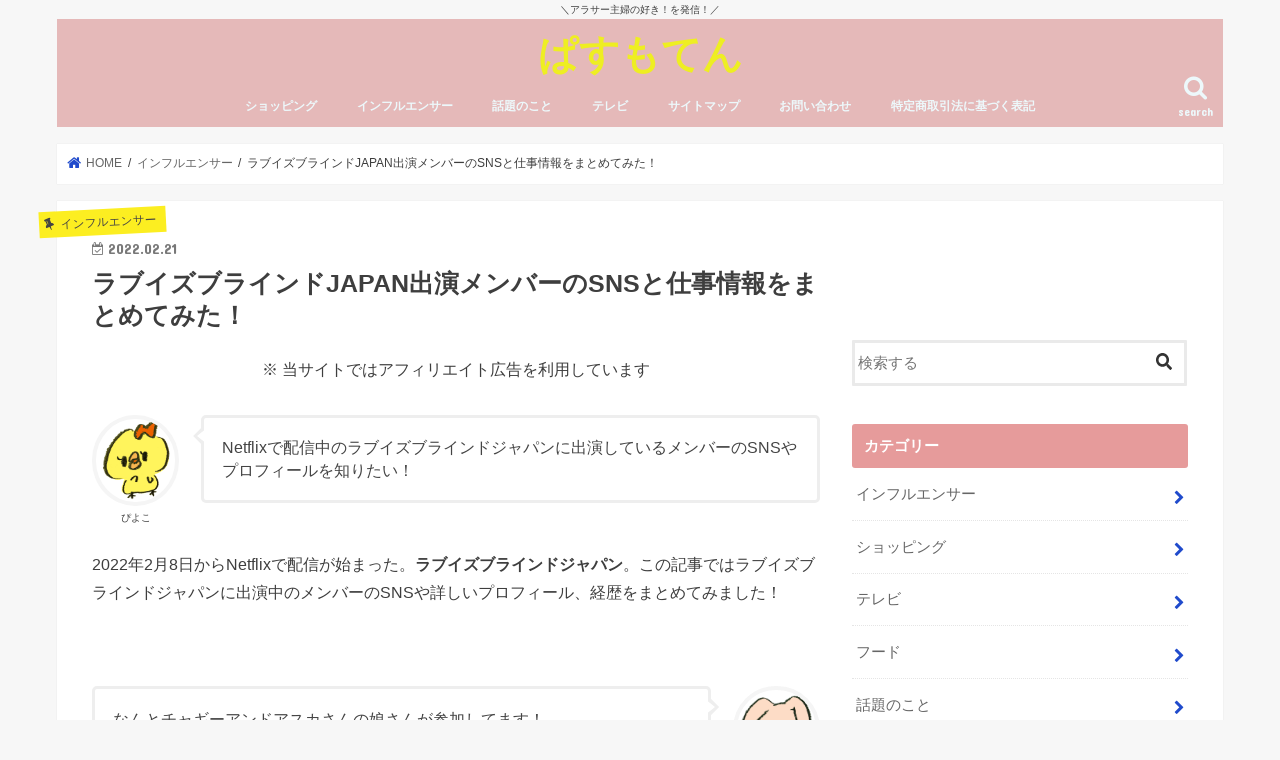

--- FILE ---
content_type: text/html; charset=UTF-8
request_url: https://pasmo10.jp/loveisblind-japan-member/
body_size: 24943
content:
<!doctype html>
<html dir="ltr" lang="ja"
	prefix="og: https://ogp.me/ns#" >

<head>
<meta charset="utf-8">
<meta http-equiv="X-UA-Compatible" content="IE=edge">

<meta name="HandheldFriendly" content="True">
<meta name="MobileOptimized" content="320">
<meta name="viewport" content="width=device-width, initial-scale=1"/>


<link rel="pingback" href="https://pasmo10.jp/xmlrpc.php">

<!--[if IE]>
<![endif]-->


<script data-ad-client="ca-pub-9746240233441805" async src="https://pagead2.googlesyndication.com/pagead/js/adsbygoogle.js"></script>

		<!-- All in One SEO 4.2.1.1 -->
		<title>ラブイズブラインドJAPAN出演メンバーのSNSと仕事情報をまとめてみた！ | ぱすもてん</title>
		<meta name="description" content="Netflixで配信中のラブイズブラインドジャパン。この記事では出演しているメンバーのSNSアカウント、職業に関してまとめてみました！私の推しはモリさんです＾＾とってもハイスペックで活動的な方ですよ〜〜何より笑顔が素敵すぎる。。。あまり映ってなかったメンバーに関しての情報もあるので、ぜひ見てみてくださいね＾＾" />
		<meta name="robots" content="max-image-preview:large" />
		<link rel="canonical" href="https://pasmo10.jp/loveisblind-japan-member/" />
		<meta property="og:locale" content="ja_JP" />
		<meta property="og:site_name" content="にむがーむ" />
		<meta property="og:type" content="article" />
		<meta property="og:title" content="ラブイズブラインドJAPAN出演メンバーのSNSと仕事情報をまとめてみた！ | ぱすもてん" />
		<meta property="og:description" content="Netflixで配信中のラブイズブラインドジャパン。この記事では出演しているメンバーのSNSアカウント、職業に関してまとめてみました！私の推しはモリさんです＾＾とってもハイスペックで活動的な方ですよ〜〜何より笑顔が素敵すぎる。。。あまり映ってなかったメンバーに関しての情報もあるので、ぜひ見てみてくださいね＾＾" />
		<meta property="og:url" content="https://pasmo10.jp/loveisblind-japan-member/" />
		<meta property="og:image" content="https://pasmo10.jp/wp-content/uploads/2022/02/スクリーンショット-2022-02-09-12.59.14.jpg" />
		<meta property="og:image:secure_url" content="https://pasmo10.jp/wp-content/uploads/2022/02/スクリーンショット-2022-02-09-12.59.14.jpg" />
		<meta property="og:image:width" content="1266" />
		<meta property="og:image:height" content="834" />
		<meta property="article:published_time" content="2022-02-20T15:00:18+00:00" />
		<meta property="article:modified_time" content="2022-02-21T03:00:13+00:00" />
		<meta name="twitter:card" content="summary" />
		<meta name="twitter:site" content="@sakunimu" />
		<meta name="twitter:title" content="ラブイズブラインドJAPAN出演メンバーのSNSと仕事情報をまとめてみた！ | ぱすもてん" />
		<meta name="twitter:description" content="Netflixで配信中のラブイズブラインドジャパン。この記事では出演しているメンバーのSNSアカウント、職業に関してまとめてみました！私の推しはモリさんです＾＾とってもハイスペックで活動的な方ですよ〜〜何より笑顔が素敵すぎる。。。あまり映ってなかったメンバーに関しての情報もあるので、ぜひ見てみてくださいね＾＾" />
		<meta name="twitter:image" content="https://pasmo10.jp/wp-content/uploads/2022/02/スクリーンショット-2022-02-09-12.59.14.jpg" />
		<script type="application/ld+json" class="aioseo-schema">
			{"@context":"https:\/\/schema.org","@graph":[{"@type":"WebSite","@id":"https:\/\/pasmo10.jp\/#website","url":"https:\/\/pasmo10.jp\/","name":"\u3071\u3059\u3082\u3066\u3093","description":"\uff3c\u30a2\u30e9\u30b5\u30fc\u4e3b\u5a66\u306e\u597d\u304d\uff01\u3092\u767a\u4fe1\uff01\uff0f","inLanguage":"ja","publisher":{"@id":"https:\/\/pasmo10.jp\/#person"}},{"@type":"Person","@id":"https:\/\/pasmo10.jp\/#person","name":"saki","image":{"@type":"ImageObject","@id":"https:\/\/pasmo10.jp\/loveisblind-japan-member\/#personImage","url":"https:\/\/secure.gravatar.com\/avatar\/8a4ac4e2fde987194fad877ed02f5ef5?s=96&d=mm&r=g","width":96,"height":96,"caption":"saki"}},{"@type":"BreadcrumbList","@id":"https:\/\/pasmo10.jp\/loveisblind-japan-member\/#breadcrumblist","itemListElement":[{"@type":"ListItem","@id":"https:\/\/pasmo10.jp\/#listItem","position":1,"item":{"@type":"WebPage","@id":"https:\/\/pasmo10.jp\/","name":"\u30db\u30fc\u30e0","description":"\u30a2\u30e9\u30b5\u30fc\u4e3b\u5a66\u306e\u65e5\u3005\u306e\u6c17\u306b\u306a\u308b\u3053\u3068\u3092\u767a\u4fe1\uff01","url":"https:\/\/pasmo10.jp\/"},"nextItem":"https:\/\/pasmo10.jp\/loveisblind-japan-member\/#listItem"},{"@type":"ListItem","@id":"https:\/\/pasmo10.jp\/loveisblind-japan-member\/#listItem","position":2,"item":{"@type":"WebPage","@id":"https:\/\/pasmo10.jp\/loveisblind-japan-member\/","name":"\u30e9\u30d6\u30a4\u30ba\u30d6\u30e9\u30a4\u30f3\u30c9JAPAN\u51fa\u6f14\u30e1\u30f3\u30d0\u30fc\u306eSNS\u3068\u4ed5\u4e8b\u60c5\u5831\u3092\u307e\u3068\u3081\u3066\u307f\u305f\uff01","description":"Netflix\u3067\u914d\u4fe1\u4e2d\u306e\u30e9\u30d6\u30a4\u30ba\u30d6\u30e9\u30a4\u30f3\u30c9\u30b8\u30e3\u30d1\u30f3\u3002\u3053\u306e\u8a18\u4e8b\u3067\u306f\u51fa\u6f14\u3057\u3066\u3044\u308b\u30e1\u30f3\u30d0\u30fc\u306eSNS\u30a2\u30ab\u30a6\u30f3\u30c8\u3001\u8077\u696d\u306b\u95a2\u3057\u3066\u307e\u3068\u3081\u3066\u307f\u307e\u3057\u305f\uff01\u79c1\u306e\u63a8\u3057\u306f\u30e2\u30ea\u3055\u3093\u3067\u3059\uff3e\uff3e\u3068\u3063\u3066\u3082\u30cf\u30a4\u30b9\u30da\u30c3\u30af\u3067\u6d3b\u52d5\u7684\u306a\u65b9\u3067\u3059\u3088\u301c\u301c\u4f55\u3088\u308a\u7b11\u9854\u304c\u7d20\u6575\u3059\u304e\u308b\u3002\u3002\u3002\u3042\u307e\u308a\u6620\u3063\u3066\u306a\u304b\u3063\u305f\u30e1\u30f3\u30d0\u30fc\u306b\u95a2\u3057\u3066\u306e\u60c5\u5831\u3082\u3042\u308b\u306e\u3067\u3001\u305c\u3072\u898b\u3066\u307f\u3066\u304f\u3060\u3055\u3044\u306d\uff3e\uff3e","url":"https:\/\/pasmo10.jp\/loveisblind-japan-member\/"},"previousItem":"https:\/\/pasmo10.jp\/#listItem"}]},{"@type":"Person","@id":"https:\/\/pasmo10.jp\/author\/saki\/#author","url":"https:\/\/pasmo10.jp\/author\/saki\/","name":"saki","image":{"@type":"ImageObject","@id":"https:\/\/pasmo10.jp\/loveisblind-japan-member\/#authorImage","url":"https:\/\/secure.gravatar.com\/avatar\/8a4ac4e2fde987194fad877ed02f5ef5?s=96&d=mm&r=g","width":96,"height":96,"caption":"saki"}},{"@type":"WebPage","@id":"https:\/\/pasmo10.jp\/loveisblind-japan-member\/#webpage","url":"https:\/\/pasmo10.jp\/loveisblind-japan-member\/","name":"\u30e9\u30d6\u30a4\u30ba\u30d6\u30e9\u30a4\u30f3\u30c9JAPAN\u51fa\u6f14\u30e1\u30f3\u30d0\u30fc\u306eSNS\u3068\u4ed5\u4e8b\u60c5\u5831\u3092\u307e\u3068\u3081\u3066\u307f\u305f\uff01 | \u3071\u3059\u3082\u3066\u3093","description":"Netflix\u3067\u914d\u4fe1\u4e2d\u306e\u30e9\u30d6\u30a4\u30ba\u30d6\u30e9\u30a4\u30f3\u30c9\u30b8\u30e3\u30d1\u30f3\u3002\u3053\u306e\u8a18\u4e8b\u3067\u306f\u51fa\u6f14\u3057\u3066\u3044\u308b\u30e1\u30f3\u30d0\u30fc\u306eSNS\u30a2\u30ab\u30a6\u30f3\u30c8\u3001\u8077\u696d\u306b\u95a2\u3057\u3066\u307e\u3068\u3081\u3066\u307f\u307e\u3057\u305f\uff01\u79c1\u306e\u63a8\u3057\u306f\u30e2\u30ea\u3055\u3093\u3067\u3059\uff3e\uff3e\u3068\u3063\u3066\u3082\u30cf\u30a4\u30b9\u30da\u30c3\u30af\u3067\u6d3b\u52d5\u7684\u306a\u65b9\u3067\u3059\u3088\u301c\u301c\u4f55\u3088\u308a\u7b11\u9854\u304c\u7d20\u6575\u3059\u304e\u308b\u3002\u3002\u3002\u3042\u307e\u308a\u6620\u3063\u3066\u306a\u304b\u3063\u305f\u30e1\u30f3\u30d0\u30fc\u306b\u95a2\u3057\u3066\u306e\u60c5\u5831\u3082\u3042\u308b\u306e\u3067\u3001\u305c\u3072\u898b\u3066\u307f\u3066\u304f\u3060\u3055\u3044\u306d\uff3e\uff3e","inLanguage":"ja","isPartOf":{"@id":"https:\/\/pasmo10.jp\/#website"},"breadcrumb":{"@id":"https:\/\/pasmo10.jp\/loveisblind-japan-member\/#breadcrumblist"},"author":"https:\/\/pasmo10.jp\/author\/saki\/#author","creator":"https:\/\/pasmo10.jp\/author\/saki\/#author","image":{"@type":"ImageObject","@id":"https:\/\/pasmo10.jp\/#mainImage","url":"https:\/\/pasmo10.jp\/wp-content\/uploads\/2022\/02\/\u30b9\u30af\u30ea\u30fc\u30f3\u30b7\u30e7\u30c3\u30c8-2022-02-09-12.59.14.jpg","width":1266,"height":834},"primaryImageOfPage":{"@id":"https:\/\/pasmo10.jp\/loveisblind-japan-member\/#mainImage"},"datePublished":"2022-02-20T15:00:18+09:00","dateModified":"2022-02-21T03:00:13+09:00"},{"@type":"Article","@id":"https:\/\/pasmo10.jp\/loveisblind-japan-member\/#article","name":"\u30e9\u30d6\u30a4\u30ba\u30d6\u30e9\u30a4\u30f3\u30c9JAPAN\u51fa\u6f14\u30e1\u30f3\u30d0\u30fc\u306eSNS\u3068\u4ed5\u4e8b\u60c5\u5831\u3092\u307e\u3068\u3081\u3066\u307f\u305f\uff01 | \u3071\u3059\u3082\u3066\u3093","description":"Netflix\u3067\u914d\u4fe1\u4e2d\u306e\u30e9\u30d6\u30a4\u30ba\u30d6\u30e9\u30a4\u30f3\u30c9\u30b8\u30e3\u30d1\u30f3\u3002\u3053\u306e\u8a18\u4e8b\u3067\u306f\u51fa\u6f14\u3057\u3066\u3044\u308b\u30e1\u30f3\u30d0\u30fc\u306eSNS\u30a2\u30ab\u30a6\u30f3\u30c8\u3001\u8077\u696d\u306b\u95a2\u3057\u3066\u307e\u3068\u3081\u3066\u307f\u307e\u3057\u305f\uff01\u79c1\u306e\u63a8\u3057\u306f\u30e2\u30ea\u3055\u3093\u3067\u3059\uff3e\uff3e\u3068\u3063\u3066\u3082\u30cf\u30a4\u30b9\u30da\u30c3\u30af\u3067\u6d3b\u52d5\u7684\u306a\u65b9\u3067\u3059\u3088\u301c\u301c\u4f55\u3088\u308a\u7b11\u9854\u304c\u7d20\u6575\u3059\u304e\u308b\u3002\u3002\u3002\u3042\u307e\u308a\u6620\u3063\u3066\u306a\u304b\u3063\u305f\u30e1\u30f3\u30d0\u30fc\u306b\u95a2\u3057\u3066\u306e\u60c5\u5831\u3082\u3042\u308b\u306e\u3067\u3001\u305c\u3072\u898b\u3066\u307f\u3066\u304f\u3060\u3055\u3044\u306d\uff3e\uff3e","inLanguage":"ja","headline":"\u30e9\u30d6\u30a4\u30ba\u30d6\u30e9\u30a4\u30f3\u30c9JAPAN\u51fa\u6f14\u30e1\u30f3\u30d0\u30fc\u306eSNS\u3068\u4ed5\u4e8b\u60c5\u5831\u3092\u307e\u3068\u3081\u3066\u307f\u305f\uff01","author":{"@id":"https:\/\/pasmo10.jp\/author\/saki\/#author"},"publisher":{"@id":"https:\/\/pasmo10.jp\/#person"},"datePublished":"2022-02-20T15:00:18+09:00","dateModified":"2022-02-21T03:00:13+09:00","commentCount":2,"articleSection":"\u30a4\u30f3\u30d5\u30eb\u30a8\u30f3\u30b5\u30fc, \u8a71\u984c\u306e\u3053\u3068","mainEntityOfPage":{"@id":"https:\/\/pasmo10.jp\/loveisblind-japan-member\/#webpage"},"isPartOf":{"@id":"https:\/\/pasmo10.jp\/loveisblind-japan-member\/#webpage"},"image":{"@type":"ImageObject","@id":"https:\/\/pasmo10.jp\/#articleImage","url":"https:\/\/pasmo10.jp\/wp-content\/uploads\/2022\/02\/\u30b9\u30af\u30ea\u30fc\u30f3\u30b7\u30e7\u30c3\u30c8-2022-02-09-12.59.14.jpg","width":1266,"height":834}}]}
		</script>
		<!-- All in One SEO -->

<link type="text/css" rel="stylesheet" href="https://pasmo10.jp/wp-content/plugins/vanny-bean-speech-bubble/css/vanny-bean-speech-bubble.css" />
<link rel='dns-prefetch' href='//ajax.googleapis.com' />
<link rel='dns-prefetch' href='//fonts.googleapis.com' />
<link rel='dns-prefetch' href='//maxcdn.bootstrapcdn.com' />
<link rel='dns-prefetch' href='//s.w.org' />
<link rel='dns-prefetch' href='//c0.wp.com' />
<link rel="alternate" type="application/rss+xml" title="ぱすもてん &raquo; フィード" href="https://pasmo10.jp/feed/" />
<link rel="alternate" type="application/rss+xml" title="ぱすもてん &raquo; コメントフィード" href="https://pasmo10.jp/comments/feed/" />
<link rel="alternate" type="application/rss+xml" title="ぱすもてん &raquo; ラブイズブラインドJAPAN出演メンバーのSNSと仕事情報をまとめてみた！ のコメントのフィード" href="https://pasmo10.jp/loveisblind-japan-member/feed/" />
		<!-- This site uses the Google Analytics by MonsterInsights plugin v8.10.0 - Using Analytics tracking - https://www.monsterinsights.com/ -->
		<!-- Note: MonsterInsights is not currently configured on this site. The site owner needs to authenticate with Google Analytics in the MonsterInsights settings panel. -->
					<!-- No UA code set -->
				<!-- / Google Analytics by MonsterInsights -->
				<script type="text/javascript">
			window._wpemojiSettings = {"baseUrl":"https:\/\/s.w.org\/images\/core\/emoji\/13.1.0\/72x72\/","ext":".png","svgUrl":"https:\/\/s.w.org\/images\/core\/emoji\/13.1.0\/svg\/","svgExt":".svg","source":{"concatemoji":"https:\/\/pasmo10.jp\/wp-includes\/js\/wp-emoji-release.min.js"}};
			!function(e,a,t){var n,r,o,i=a.createElement("canvas"),p=i.getContext&&i.getContext("2d");function s(e,t){var a=String.fromCharCode;p.clearRect(0,0,i.width,i.height),p.fillText(a.apply(this,e),0,0);e=i.toDataURL();return p.clearRect(0,0,i.width,i.height),p.fillText(a.apply(this,t),0,0),e===i.toDataURL()}function c(e){var t=a.createElement("script");t.src=e,t.defer=t.type="text/javascript",a.getElementsByTagName("head")[0].appendChild(t)}for(o=Array("flag","emoji"),t.supports={everything:!0,everythingExceptFlag:!0},r=0;r<o.length;r++)t.supports[o[r]]=function(e){if(!p||!p.fillText)return!1;switch(p.textBaseline="top",p.font="600 32px Arial",e){case"flag":return s([127987,65039,8205,9895,65039],[127987,65039,8203,9895,65039])?!1:!s([55356,56826,55356,56819],[55356,56826,8203,55356,56819])&&!s([55356,57332,56128,56423,56128,56418,56128,56421,56128,56430,56128,56423,56128,56447],[55356,57332,8203,56128,56423,8203,56128,56418,8203,56128,56421,8203,56128,56430,8203,56128,56423,8203,56128,56447]);case"emoji":return!s([10084,65039,8205,55357,56613],[10084,65039,8203,55357,56613])}return!1}(o[r]),t.supports.everything=t.supports.everything&&t.supports[o[r]],"flag"!==o[r]&&(t.supports.everythingExceptFlag=t.supports.everythingExceptFlag&&t.supports[o[r]]);t.supports.everythingExceptFlag=t.supports.everythingExceptFlag&&!t.supports.flag,t.DOMReady=!1,t.readyCallback=function(){t.DOMReady=!0},t.supports.everything||(n=function(){t.readyCallback()},a.addEventListener?(a.addEventListener("DOMContentLoaded",n,!1),e.addEventListener("load",n,!1)):(e.attachEvent("onload",n),a.attachEvent("onreadystatechange",function(){"complete"===a.readyState&&t.readyCallback()})),(n=t.source||{}).concatemoji?c(n.concatemoji):n.wpemoji&&n.twemoji&&(c(n.twemoji),c(n.wpemoji)))}(window,document,window._wpemojiSettings);
		</script>
		<style type="text/css">
img.wp-smiley,
img.emoji {
	display: inline !important;
	border: none !important;
	box-shadow: none !important;
	height: 1em !important;
	width: 1em !important;
	margin: 0 .07em !important;
	vertical-align: -0.1em !important;
	background: none !important;
	padding: 0 !important;
}
</style>
	<link rel='stylesheet' id='snow-monkey-blocks/child-pages/nopro-css'  href='https://pasmo10.jp/wp-content/plugins/snow-monkey-blocks/dist/block/child-pages/nopro.css' type='text/css' media='all' />
<link rel='stylesheet' id='snow-monkey-blocks/contents-outline/nopro-css'  href='https://pasmo10.jp/wp-content/plugins/snow-monkey-blocks/dist/block/contents-outline/nopro.css' type='text/css' media='all' />
<link rel='stylesheet' id='snow-monkey-blocks/like-me-box/nopro-css'  href='https://pasmo10.jp/wp-content/plugins/snow-monkey-blocks/dist/block/like-me-box/nopro.css' type='text/css' media='all' />
<link rel='stylesheet' id='snow-monkey-blocks/pickup-slider/nopro-css'  href='https://pasmo10.jp/wp-content/plugins/snow-monkey-blocks/dist/block/pickup-slider/nopro.css' type='text/css' media='all' />
<link rel='stylesheet' id='snow-monkey-blocks/recent-posts/nopro-css'  href='https://pasmo10.jp/wp-content/plugins/snow-monkey-blocks/dist/block/recent-posts/nopro.css' type='text/css' media='all' />
<link rel='stylesheet' id='snow-monkey-blocks/rss/nopro-css'  href='https://pasmo10.jp/wp-content/plugins/snow-monkey-blocks/dist/block/rss/nopro.css' type='text/css' media='all' />
<link rel='stylesheet' id='snow-monkey-blocks/taxonomy-posts/nopro-css'  href='https://pasmo10.jp/wp-content/plugins/snow-monkey-blocks/dist/block/taxonomy-posts/nopro.css' type='text/css' media='all' />
<link rel='stylesheet' id='snow-monkey-blocks/taxonomy-terms/nopro-css'  href='https://pasmo10.jp/wp-content/plugins/snow-monkey-blocks/dist/block/taxonomy-terms/nopro.css' type='text/css' media='all' />
<link rel='stylesheet' id='wp-block-library-css'  href='https://c0.wp.com/c/5.8.12/wp-includes/css/dist/block-library/style.min.css' type='text/css' media='all' />
<style id='wp-block-library-inline-css' type='text/css'>
.has-text-align-justify{text-align:justify;}
</style>
<link rel='stylesheet' id='mediaelement-css'  href='https://c0.wp.com/c/5.8.12/wp-includes/js/mediaelement/mediaelementplayer-legacy.min.css' type='text/css' media='all' />
<link rel='stylesheet' id='wp-mediaelement-css'  href='https://c0.wp.com/c/5.8.12/wp-includes/js/mediaelement/wp-mediaelement.min.css' type='text/css' media='all' />
<link rel='stylesheet' id='quads-style-css-css'  href='https://pasmo10.jp/wp-content/plugins/quick-adsense-reloaded/includes/gutenberg/dist/blocks.style.build.css' type='text/css' media='all' />
<link rel='stylesheet' id='snow-monkey-blocks-css'  href='https://pasmo10.jp/wp-content/plugins/snow-monkey-blocks/dist/css/blocks.css' type='text/css' media='all' />
<link rel='stylesheet' id='snow-monkey-blocks/accordion-css'  href='https://pasmo10.jp/wp-content/plugins/snow-monkey-blocks/dist/block/accordion/style.css' type='text/css' media='all' />
<link rel='stylesheet' id='snow-monkey-blocks/alert-css'  href='https://pasmo10.jp/wp-content/plugins/snow-monkey-blocks/dist/block/alert/style.css' type='text/css' media='all' />
<link rel='stylesheet' id='snow-monkey-blocks/balloon-css'  href='https://pasmo10.jp/wp-content/plugins/snow-monkey-blocks/dist/block/balloon/style.css' type='text/css' media='all' />
<link rel='stylesheet' id='snow-monkey-blocks/box-css'  href='https://pasmo10.jp/wp-content/plugins/snow-monkey-blocks/dist/block/box/style.css' type='text/css' media='all' />
<link rel='stylesheet' id='snow-monkey-blocks/btn-css'  href='https://pasmo10.jp/wp-content/plugins/snow-monkey-blocks/dist/block/btn/style.css' type='text/css' media='all' />
<link rel='stylesheet' id='snow-monkey-blocks/btn-box-css'  href='https://pasmo10.jp/wp-content/plugins/snow-monkey-blocks/dist/block/btn-box/style.css' type='text/css' media='all' />
<link rel='stylesheet' id='snow-monkey-blocks/buttons-css'  href='https://pasmo10.jp/wp-content/plugins/snow-monkey-blocks/dist/block/buttons/style.css' type='text/css' media='all' />
<link rel='stylesheet' id='snow-monkey-blocks/categories-list-css'  href='https://pasmo10.jp/wp-content/plugins/snow-monkey-blocks/dist/block/categories-list/style.css' type='text/css' media='all' />
<link rel='stylesheet' id='snow-monkey-blocks/countdown-css'  href='https://pasmo10.jp/wp-content/plugins/snow-monkey-blocks/dist/block/countdown/style.css' type='text/css' media='all' />
<link rel='stylesheet' id='snow-monkey-blocks/directory-structure-css'  href='https://pasmo10.jp/wp-content/plugins/snow-monkey-blocks/dist/block/directory-structure/style.css' type='text/css' media='all' />
<link rel='stylesheet' id='snow-monkey-blocks/evaluation-star-css'  href='https://pasmo10.jp/wp-content/plugins/snow-monkey-blocks/dist/block/evaluation-star/style.css' type='text/css' media='all' />
<link rel='stylesheet' id='snow-monkey-blocks/faq-css'  href='https://pasmo10.jp/wp-content/plugins/snow-monkey-blocks/dist/block/faq/style.css' type='text/css' media='all' />
<link rel='stylesheet' id='snow-monkey-blocks/information-css'  href='https://pasmo10.jp/wp-content/plugins/snow-monkey-blocks/dist/block/information/style.css' type='text/css' media='all' />
<link rel='stylesheet' id='snow-monkey-blocks/items-css'  href='https://pasmo10.jp/wp-content/plugins/snow-monkey-blocks/dist/block/items/style.css' type='text/css' media='all' />
<link rel='stylesheet' id='snow-monkey-blocks/list-css'  href='https://pasmo10.jp/wp-content/plugins/snow-monkey-blocks/dist/block/list/style.css' type='text/css' media='all' />
<link rel='stylesheet' id='snow-monkey-blocks/media-text-css'  href='https://pasmo10.jp/wp-content/plugins/snow-monkey-blocks/dist/block/media-text/style.css' type='text/css' media='all' />
<link rel='stylesheet' id='snow-monkey-blocks/panels-css'  href='https://pasmo10.jp/wp-content/plugins/snow-monkey-blocks/dist/block/panels/style.css' type='text/css' media='all' />
<link rel='stylesheet' id='snow-monkey-blocks/price-menu-css'  href='https://pasmo10.jp/wp-content/plugins/snow-monkey-blocks/dist/block/price-menu/style.css' type='text/css' media='all' />
<link rel='stylesheet' id='snow-monkey-blocks/pricing-table-css'  href='https://pasmo10.jp/wp-content/plugins/snow-monkey-blocks/dist/block/pricing-table/style.css' type='text/css' media='all' />
<link rel='stylesheet' id='snow-monkey-blocks/rating-box-css'  href='https://pasmo10.jp/wp-content/plugins/snow-monkey-blocks/dist/block/rating-box/style.css' type='text/css' media='all' />
<link rel='stylesheet' id='snow-monkey-blocks/section-css'  href='https://pasmo10.jp/wp-content/plugins/snow-monkey-blocks/dist/block/section/style.css' type='text/css' media='all' />
<link rel='stylesheet' id='snow-monkey-blocks/section-break-the-grid-css'  href='https://pasmo10.jp/wp-content/plugins/snow-monkey-blocks/dist/block/section-break-the-grid/style.css' type='text/css' media='all' />
<link rel='stylesheet' id='snow-monkey-blocks/section-side-heading-css'  href='https://pasmo10.jp/wp-content/plugins/snow-monkey-blocks/dist/block/section-side-heading/style.css' type='text/css' media='all' />
<link rel='stylesheet' id='snow-monkey-blocks/section-with-bgimage-css'  href='https://pasmo10.jp/wp-content/plugins/snow-monkey-blocks/dist/block/section-with-bgimage/style.css' type='text/css' media='all' />
<link rel='stylesheet' id='snow-monkey-blocks/section-with-bgvideo-css'  href='https://pasmo10.jp/wp-content/plugins/snow-monkey-blocks/dist/block/section-with-bgvideo/style.css' type='text/css' media='all' />
<link rel='stylesheet' id='slick-carousel-css'  href='https://pasmo10.jp/wp-content/plugins/snow-monkey-blocks/dist/packages/slick/slick.css' type='text/css' media='all' />
<link rel='stylesheet' id='slick-carousel-theme-css'  href='https://pasmo10.jp/wp-content/plugins/snow-monkey-blocks/dist/packages/slick/slick-theme.css' type='text/css' media='all' />
<link rel='stylesheet' id='snow-monkey-blocks/slider-css'  href='https://pasmo10.jp/wp-content/plugins/snow-monkey-blocks/dist/block/slider/style.css' type='text/css' media='all' />
<link rel='stylesheet' id='spider-css'  href='https://pasmo10.jp/wp-content/plugins/snow-monkey-blocks/dist/packages/spider/dist/css/spider.css' type='text/css' media='all' />
<link rel='stylesheet' id='snow-monkey-blocks/spider-pickup-slider-css'  href='https://pasmo10.jp/wp-content/plugins/snow-monkey-blocks/dist/block/spider-pickup-slider/style.css' type='text/css' media='all' />
<link rel='stylesheet' id='snow-monkey-blocks/spider-slider-css'  href='https://pasmo10.jp/wp-content/plugins/snow-monkey-blocks/dist/block/spider-slider/style.css' type='text/css' media='all' />
<link rel='stylesheet' id='snow-monkey-blocks/step-css'  href='https://pasmo10.jp/wp-content/plugins/snow-monkey-blocks/dist/block/step/style.css' type='text/css' media='all' />
<link rel='stylesheet' id='snow-monkey-blocks/tabs-css'  href='https://pasmo10.jp/wp-content/plugins/snow-monkey-blocks/dist/block/tabs/style.css' type='text/css' media='all' />
<link rel='stylesheet' id='snow-monkey-blocks/taxonomy-terms-css'  href='https://pasmo10.jp/wp-content/plugins/snow-monkey-blocks/dist/block/taxonomy-terms/style.css' type='text/css' media='all' />
<link rel='stylesheet' id='snow-monkey-blocks/testimonial-css'  href='https://pasmo10.jp/wp-content/plugins/snow-monkey-blocks/dist/block/testimonial/style.css' type='text/css' media='all' />
<link rel='stylesheet' id='snow-monkey-blocks/thumbnail-gallery-css'  href='https://pasmo10.jp/wp-content/plugins/snow-monkey-blocks/dist/block/thumbnail-gallery/style.css' type='text/css' media='all' />
<link rel='stylesheet' id='snow-monkey-blocks-fallback-css'  href='https://pasmo10.jp/wp-content/plugins/snow-monkey-blocks/dist/css/fallback.css' type='text/css' media='all' />
<link rel='stylesheet' id='contact-form-7-css'  href='https://pasmo10.jp/wp-content/plugins/contact-form-7/includes/css/styles.css' type='text/css' media='all' />
<link rel='stylesheet' id='toc-screen-css'  href='https://pasmo10.jp/wp-content/plugins/table-of-contents-plus/screen.min.css' type='text/css' media='all' />
<link rel='stylesheet' id='yyi_rinker_stylesheet-css'  href='https://pasmo10.jp/wp-content/plugins/yyi-rinker/css/style.css?v=1.1.7' type='text/css' media='all' />
<link rel='stylesheet' id='style-css'  href='https://pasmo10.jp/wp-content/themes/jstork/style.css' type='text/css' media='all' />
<link rel='stylesheet' id='child-style-css'  href='https://pasmo10.jp/wp-content/themes/jstork_custom/style.css' type='text/css' media='all' />
<link rel='stylesheet' id='slick-css'  href='https://pasmo10.jp/wp-content/themes/jstork/library/css/slick.css' type='text/css' media='all' />
<link rel='stylesheet' id='shortcode-css'  href='https://pasmo10.jp/wp-content/themes/jstork/library/css/shortcode.css' type='text/css' media='all' />
<link rel='stylesheet' id='gf_Concert-css'  href='//fonts.googleapis.com/css?family=Concert+One' type='text/css' media='all' />
<link rel='stylesheet' id='gf_Lato-css'  href='//fonts.googleapis.com/css?family=Lato' type='text/css' media='all' />
<link rel='stylesheet' id='fontawesome-css'  href='//maxcdn.bootstrapcdn.com/font-awesome/4.7.0/css/font-awesome.min.css' type='text/css' media='all' />
<link rel='stylesheet' id='remodal-css'  href='https://pasmo10.jp/wp-content/themes/jstork/library/css/remodal.css' type='text/css' media='all' />
<link rel='stylesheet' id='animate-css'  href='https://pasmo10.jp/wp-content/themes/jstork/library/css/animate.min.css' type='text/css' media='all' />
<link rel='stylesheet' id='jetpack_css-css'  href='https://c0.wp.com/p/jetpack/10.7.2/css/jetpack.css' type='text/css' media='all' />
<style id='quads-styles-inline-css' type='text/css'>

    .quads-location ins.adsbygoogle {
        background: transparent !important;
    }
    
    .quads.quads_ad_container { display: grid; grid-template-columns: auto; grid-gap: 10px; padding: 10px; }
    .grid_image{animation: fadeIn 0.5s;-webkit-animation: fadeIn 0.5s;-moz-animation: fadeIn 0.5s;
        -o-animation: fadeIn 0.5s;-ms-animation: fadeIn 0.5s;}
    .quads-ad-label { font-size: 12px; text-align: center; color: #333;}
    .quads-text-around-ad-label-text_around_left {
        width: 50%;
        float: left;
    }
    .quads-text-around-ad-label-text_around_right {
        width: 50%;
        float: right;
    }
    .quads-popupad {
        position: absolute;
        top: 0%;
        left: 0%;
        width: 100%;
        height: 2000px;
        background-color: rgba(0,0,0,0.6);
        z-index: 999;
    }
    .quads.quads_ad_containerr {
        position: sticky;
        top: 40%;
        left: 36%;
        width: 30em;
    }
    #btn_close{
		background-color: #fff;
		width: 25px;
		height: 25px;
		text-align: center;
		line-height: 22px;
		position: absolute;
		right: -10px;
		top: -10px;
		cursor: pointer;
		transition: all 0.5s ease;
		border-radius: 50%;
	}
    @media screen and (max-width: 480px) {
        .quads.quads_ad_containerr {
            left: 9%;
            width: 19em;
        }
    }
    .quads_click_impression { display: none;}
</style>
<script type='text/javascript' src='https://pasmo10.jp/wp-content/plugins/snow-monkey-blocks/dist/packages/spider/dist/js/spider.js' id='spider-js'></script>
<script type='text/javascript' src='https://pasmo10.jp/wp-content/plugins/snow-monkey-blocks/dist/block/spider-pickup-slider/script.js' id='snow-monkey-blocks/spider-pickup-slider-js'></script>
<script type='text/javascript' src='https://pasmo10.jp/wp-content/plugins/snow-monkey-blocks/dist/block/spider-slider/script.js' id='snow-monkey-blocks/spider-slider-js'></script>
<script type='text/javascript' src='//ajax.googleapis.com/ajax/libs/jquery/1.12.4/jquery.min.js' id='jquery-js'></script>
<script type='text/javascript' src='https://pasmo10.jp/wp-content/plugins/yyi-rinker/js/event-tracking.js?v=1.1.7' id='yyi_rinker_event_tracking_script-js'></script>
<link rel="https://api.w.org/" href="https://pasmo10.jp/wp-json/" /><link rel="alternate" type="application/json" href="https://pasmo10.jp/wp-json/wp/v2/posts/3549" /><link rel="EditURI" type="application/rsd+xml" title="RSD" href="https://pasmo10.jp/xmlrpc.php?rsd" />
<link rel="wlwmanifest" type="application/wlwmanifest+xml" href="https://pasmo10.jp/wp-includes/wlwmanifest.xml" /> 

<link rel='shortlink' href='https://pasmo10.jp/?p=3549' />
<link rel="alternate" type="application/json+oembed" href="https://pasmo10.jp/wp-json/oembed/1.0/embed?url=https%3A%2F%2Fpasmo10.jp%2Floveisblind-japan-member%2F" />
<link rel="alternate" type="text/xml+oembed" href="https://pasmo10.jp/wp-json/oembed/1.0/embed?url=https%3A%2F%2Fpasmo10.jp%2Floveisblind-japan-member%2F&#038;format=xml" />
<script type="text/javascript">
<!--
/******************************************************************************
***   COPY PROTECTED BY http://chetangole.com/blog/wp-copyprotect/   version 3.1.0 ****
******************************************************************************/
function clickIE4(){
if (event.button==2){
return false;
}
}
function clickNS4(e){
if (document.layers||document.getElementById&&!document.all){
if (e.which==2||e.which==3){
return false;
}
}
}

if (document.layers){
document.captureEvents(Event.MOUSEDOWN);
document.onmousedown=clickNS4;
}
else if (document.all&&!document.getElementById){
document.onmousedown=clickIE4;
}

document.oncontextmenu=new Function("return false")
// --> 
</script>

<script type="text/javascript">
/******************************************************************************
***   COPY PROTECTED BY http://chetangole.com/blog/wp-copyprotect/   version 3.1.0 ****
******************************************************************************/
function disableSelection(target){
if (typeof target.onselectstart!="undefined") //For IE 
	target.onselectstart=function(){return false}
else if (typeof target.style.MozUserSelect!="undefined") //For Firefox
	target.style.MozUserSelect="none"
else //All other route (For Opera)
	target.onmousedown=function(){return false}
target.style.cursor = "default"
}
</script>
<script type='text/javascript'>document.cookie = 'quads_browser_width='+screen.width;</script><script type="text/javascript" language="javascript">
    var vc_pid = "887631911";
</script><script type="text/javascript" src="//aml.valuecommerce.com/vcdal.js" async></script><style>
.yyi-rinker-images {
    display: flex;
    justify-content: center;
    align-items: center;
    position: relative;

}
div.yyi-rinker-image img.yyi-rinker-main-img.hidden {
    display: none;
}

.yyi-rinker-images-arrow {
    cursor: pointer;
    position: absolute;
    top: 50%;
    display: block;
    margin-top: -11px;
    opacity: 0.6;
    width: 22px;
}

.yyi-rinker-images-arrow-left{
    left: -10px;
}
.yyi-rinker-images-arrow-right{
    right: -10px;
}

.yyi-rinker-images-arrow-left.hidden {
    display: none;
}

.yyi-rinker-images-arrow-right.hidden {
    display: none;
}
div.yyi-rinker-contents.yyi-rinker-design-tate  div.yyi-rinker-box{
    flex-direction: column;
}

div.yyi-rinker-contents.yyi-rinker-design-slim div.yyi-rinker-box .yyi-rinker-links {
    flex-direction: column;
}

div.yyi-rinker-contents.yyi-rinker-design-slim div.yyi-rinker-info {
    width: 100%;
}

div.yyi-rinker-contents.yyi-rinker-design-slim .yyi-rinker-title {
    text-align: center;
}

div.yyi-rinker-contents.yyi-rinker-design-slim .yyi-rinker-links {
    text-align: center;
}
div.yyi-rinker-contents.yyi-rinker-design-slim .yyi-rinker-image {
    margin: auto;
}

div.yyi-rinker-contents.yyi-rinker-design-slim div.yyi-rinker-info ul.yyi-rinker-links li {
	align-self: stretch;
}
div.yyi-rinker-contents.yyi-rinker-design-slim div.yyi-rinker-box div.yyi-rinker-info {
	padding: 0;
}
div.yyi-rinker-contents.yyi-rinker-design-slim div.yyi-rinker-box {
	flex-direction: column;
	padding: 14px 5px 0;
}

.yyi-rinker-design-slim div.yyi-rinker-box div.yyi-rinker-info {
	text-align: center;
}

.yyi-rinker-design-slim div.price-box span.price {
	display: block;
}

div.yyi-rinker-contents.yyi-rinker-design-slim div.yyi-rinker-info div.yyi-rinker-title a{
	font-size:16px;
}

div.yyi-rinker-contents.yyi-rinker-design-slim ul.yyi-rinker-links li.amazonkindlelink:before,  div.yyi-rinker-contents.yyi-rinker-design-slim ul.yyi-rinker-links li.amazonlink:before,  div.yyi-rinker-contents.yyi-rinker-design-slim ul.yyi-rinker-links li.rakutenlink:before,  div.yyi-rinker-contents.yyi-rinker-design-slim ul.yyi-rinker-links li.yahoolink:before {
	font-size:12px;
}

div.yyi-rinker-contents.yyi-rinker-design-slim ul.yyi-rinker-links li a {
	font-size: 13px;
}
.entry-content ul.yyi-rinker-links li {
	padding: 0;
}

				</style><style type='text/css'>img#wpstats{display:none}</style>
	<style type="text/css">
body{color: #3E3E3E;}
a, #breadcrumb li.bc_homelink a::before, .authorbox .author_sns li a::before{color: #204bcc;}
a:hover{color: #E69B9B;}
.article-footer .post-categories li a,.article-footer .tags a,.accordionBtn{  background: #204bcc;  border-color: #204bcc;}
.article-footer .tags a{color:#204bcc; background: none;}
.article-footer .post-categories li a:hover,.article-footer .tags a:hover,.accordionBtn.active{ background:#E69B9B;  border-color:#E69B9B;}
input[type="text"],input[type="password"],input[type="datetime"],input[type="datetime-local"],input[type="date"],input[type="month"],input[type="time"],input[type="week"],input[type="number"],input[type="email"],input[type="url"],input[type="search"],input[type="tel"],input[type="color"],select,textarea,.field { background-color: #ffffff;}
.header{color: #ffffff;}
.bgfull .header,.header.bg,.header #inner-header,.menu-sp{background: #e5b9b9;}
#logo a{color: #eeee22;}
#g_nav .nav li a,.nav_btn,.menu-sp a,.menu-sp a,.menu-sp > ul:after{color: #edf9fc;}
#logo a:hover,#g_nav .nav li a:hover,.nav_btn:hover{color:#eeeeee;}
@media only screen and (min-width: 768px) {
.nav > li > a:after{background: #eeeeee;}
.nav ul {background: #666666;}
#g_nav .nav li ul.sub-menu li a{color: #f7f7f7;}
}
@media only screen and (max-width: 1165px) {
.site_description{background: #e5b9b9; color: #ffffff;}
}
#inner-content, #breadcrumb, .entry-content blockquote:before, .entry-content blockquote:after{background: #ffffff}
.top-post-list .post-list:before{background: #204bcc;}
.widget li a:after{color: #204bcc;}
.entry-content h2,.widgettitle,.accordion::before{background: #e69b9b; color: #ffffff;}
.entry-content h3{border-color: #e69b9b;}
.h_boader .entry-content h2{border-color: #e69b9b; color: #3E3E3E;}
.h_balloon .entry-content h2:after{border-top-color: #e69b9b;}
.entry-content ul li:before{ background: #e69b9b;}
.entry-content ol li:before{ background: #e69b9b;}
.post-list-card .post-list .eyecatch .cat-name,.top-post-list .post-list .eyecatch .cat-name,.byline .cat-name,.single .authorbox .author-newpost li .cat-name,.related-box li .cat-name,.carouselwrap .cat-name,.eyecatch .cat-name{background: #fcee21; color:  #444444;}
ul.wpp-list li a:before{background: #e69b9b; color: #ffffff;}
.readmore a{border:1px solid #204bcc;color:#204bcc;}
.readmore a:hover{background:#204bcc;color:#fff;}
.btn-wrap a{background: #204bcc;border: 1px solid #204bcc;}
.btn-wrap a:hover{background: #E69B9B;border-color: #E69B9B;}
.btn-wrap.simple a{border:1px solid #204bcc;color:#204bcc;}
.btn-wrap.simple a:hover{background:#204bcc;}
.blue-btn, .comment-reply-link, #submit { background-color: #204bcc; }
.blue-btn:hover, .comment-reply-link:hover, #submit:hover, .blue-btn:focus, .comment-reply-link:focus, #submit:focus {background-color: #E69B9B; }
#sidebar1{color: #444444;}
.widget:not(.widget_text) a{color:#666666;}
.widget:not(.widget_text) a:hover{color:#999999;}
.bgfull #footer-top,#footer-top .inner,.cta-inner{background-color: #666666; color: #CACACA;}
.footer a,#footer-top a{color: #f7f7f7;}
#footer-top .widgettitle{color: #CACACA;}
.bgfull .footer,.footer.bg,.footer .inner {background-color: #666666;color: #CACACA;}
.footer-links li a:before{ color: #e5b9b9;}
.pagination a, .pagination span,.page-links a{border-color: #204bcc; color: #204bcc;}
.pagination .current,.pagination .current:hover,.page-links ul > li > span{background-color: #204bcc; border-color: #204bcc;}
.pagination a:hover, .pagination a:focus,.page-links a:hover, .page-links a:focus{background-color: #204bcc; color: #fff;}
</style>
<link rel="icon" href="https://pasmo10.jp/wp-content/uploads/2020/05/cropped-usagi_heart-32x32.png" sizes="32x32" />
<link rel="icon" href="https://pasmo10.jp/wp-content/uploads/2020/05/cropped-usagi_heart-192x192.png" sizes="192x192" />
<link rel="apple-touch-icon" href="https://pasmo10.jp/wp-content/uploads/2020/05/cropped-usagi_heart-180x180.png" />
<meta name="msapplication-TileImage" content="https://pasmo10.jp/wp-content/uploads/2020/05/cropped-usagi_heart-270x270.png" />
</head>

<body class="post-template-default single single-post postid-3549 single-format-standard bgnormal pannavi_on h_balloon sidebarright date_on">
	<div id="container">

<p class="site_description">＼アラサー主婦の好き！を発信！／</p><header class="header animated fadeIn headercenter" role="banner">
<div id="inner-header" class="wrap cf">
<div id="logo" class="gf fs_l">
<p class="h1 text"><a href="https://pasmo10.jp">ぱすもてん</a></p>
</div>

<a href="#searchbox" data-remodal-target="searchbox" class="nav_btn search_btn"><span class="text gf">search</span></a>

<nav id="g_nav" role="navigation">
<ul id="menu-menu" class="nav top-nav cf"><li id="menu-item-1504" class="menu-item menu-item-type-taxonomy menu-item-object-category menu-item-1504"><a href="https://pasmo10.jp/category/%e3%82%b7%e3%83%a7%e3%83%83%e3%83%94%e3%83%b3%e3%82%b0/">ショッピング</a></li>
<li id="menu-item-1505" class="menu-item menu-item-type-taxonomy menu-item-object-category current-post-ancestor current-menu-parent current-post-parent menu-item-1505"><a href="https://pasmo10.jp/category/%e3%82%a4%e3%83%b3%e3%83%95%e3%83%ab%e3%82%a8%e3%83%b3%e3%82%b5%e3%83%bc/">インフルエンサー</a></li>
<li id="menu-item-1502" class="menu-item menu-item-type-taxonomy menu-item-object-category current-post-ancestor current-menu-parent current-post-parent menu-item-1502"><a href="https://pasmo10.jp/category/%e8%a9%b1%e9%a1%8c%e3%81%ae%e3%81%93%e3%81%a8/">話題のこと</a></li>
<li id="menu-item-1503" class="menu-item menu-item-type-taxonomy menu-item-object-category menu-item-1503"><a href="https://pasmo10.jp/category/%e3%83%86%e3%83%ac%e3%83%93/">テレビ</a></li>
<li id="menu-item-530" class="menu-item menu-item-type-post_type menu-item-object-page menu-item-530"><a href="https://pasmo10.jp/sitemap/">サイトマップ</a></li>
<li id="menu-item-50" class="menu-item menu-item-type-post_type menu-item-object-page menu-item-50"><a href="https://pasmo10.jp/%e3%81%8a%e5%95%8f%e3%81%84%e5%90%88%e3%82%8f%e3%81%9b/">お問い合わせ</a></li>
<li id="menu-item-534" class="menu-item menu-item-type-post_type menu-item-object-page menu-item-534"><a href="https://pasmo10.jp/administrator/">特定商取引法に基づく表記</a></li>
</ul></nav>

<a href="#spnavi" data-remodal-target="spnavi" class="nav_btn"><span class="text gf">menu</span></a>



</div>
</header>

<div class="remodal" data-remodal-id="spnavi" data-remodal-options="hashTracking:false">
<button data-remodal-action="close" class="remodal-close"><span class="text gf">CLOSE</span></button>
<div id="archives-2" class="widget widget_archive"><h4 class="widgettitle"><span>アーカイブ</span></h4>
			<ul>
					<li><a href='https://pasmo10.jp/2024/06/'>2024年6月</a></li>
	<li><a href='https://pasmo10.jp/2024/05/'>2024年5月</a></li>
	<li><a href='https://pasmo10.jp/2024/04/'>2024年4月</a></li>
	<li><a href='https://pasmo10.jp/2024/03/'>2024年3月</a></li>
	<li><a href='https://pasmo10.jp/2024/02/'>2024年2月</a></li>
	<li><a href='https://pasmo10.jp/2024/01/'>2024年1月</a></li>
	<li><a href='https://pasmo10.jp/2023/12/'>2023年12月</a></li>
	<li><a href='https://pasmo10.jp/2023/11/'>2023年11月</a></li>
	<li><a href='https://pasmo10.jp/2023/10/'>2023年10月</a></li>
	<li><a href='https://pasmo10.jp/2023/09/'>2023年9月</a></li>
	<li><a href='https://pasmo10.jp/2023/08/'>2023年8月</a></li>
	<li><a href='https://pasmo10.jp/2023/07/'>2023年7月</a></li>
	<li><a href='https://pasmo10.jp/2023/06/'>2023年6月</a></li>
	<li><a href='https://pasmo10.jp/2023/05/'>2023年5月</a></li>
	<li><a href='https://pasmo10.jp/2023/02/'>2023年2月</a></li>
	<li><a href='https://pasmo10.jp/2023/01/'>2023年1月</a></li>
	<li><a href='https://pasmo10.jp/2022/12/'>2022年12月</a></li>
	<li><a href='https://pasmo10.jp/2022/11/'>2022年11月</a></li>
	<li><a href='https://pasmo10.jp/2022/10/'>2022年10月</a></li>
	<li><a href='https://pasmo10.jp/2022/09/'>2022年9月</a></li>
	<li><a href='https://pasmo10.jp/2022/08/'>2022年8月</a></li>
	<li><a href='https://pasmo10.jp/2022/07/'>2022年7月</a></li>
	<li><a href='https://pasmo10.jp/2022/06/'>2022年6月</a></li>
	<li><a href='https://pasmo10.jp/2022/05/'>2022年5月</a></li>
	<li><a href='https://pasmo10.jp/2022/04/'>2022年4月</a></li>
	<li><a href='https://pasmo10.jp/2022/03/'>2022年3月</a></li>
	<li><a href='https://pasmo10.jp/2022/02/'>2022年2月</a></li>
	<li><a href='https://pasmo10.jp/2022/01/'>2022年1月</a></li>
	<li><a href='https://pasmo10.jp/2021/12/'>2021年12月</a></li>
	<li><a href='https://pasmo10.jp/2021/11/'>2021年11月</a></li>
	<li><a href='https://pasmo10.jp/2021/10/'>2021年10月</a></li>
	<li><a href='https://pasmo10.jp/2021/09/'>2021年9月</a></li>
	<li><a href='https://pasmo10.jp/2021/08/'>2021年8月</a></li>
	<li><a href='https://pasmo10.jp/2021/07/'>2021年7月</a></li>
	<li><a href='https://pasmo10.jp/2021/06/'>2021年6月</a></li>
	<li><a href='https://pasmo10.jp/2021/05/'>2021年5月</a></li>
	<li><a href='https://pasmo10.jp/2021/04/'>2021年4月</a></li>
	<li><a href='https://pasmo10.jp/2021/02/'>2021年2月</a></li>
	<li><a href='https://pasmo10.jp/2021/01/'>2021年1月</a></li>
	<li><a href='https://pasmo10.jp/2020/12/'>2020年12月</a></li>
	<li><a href='https://pasmo10.jp/2020/11/'>2020年11月</a></li>
	<li><a href='https://pasmo10.jp/2020/10/'>2020年10月</a></li>
	<li><a href='https://pasmo10.jp/2020/09/'>2020年9月</a></li>
	<li><a href='https://pasmo10.jp/2020/08/'>2020年8月</a></li>
	<li><a href='https://pasmo10.jp/2020/07/'>2020年7月</a></li>
	<li><a href='https://pasmo10.jp/2020/06/'>2020年6月</a></li>
	<li><a href='https://pasmo10.jp/2020/05/'>2020年5月</a></li>
	<li><a href='https://pasmo10.jp/2020/01/'>2020年1月</a></li>
			</ul>

			</div><div id="categories-2" class="widget widget_categories"><h4 class="widgettitle"><span>カテゴリー</span></h4>
			<ul>
					<li class="cat-item cat-item-6"><a href="https://pasmo10.jp/category/%e3%82%a4%e3%83%b3%e3%83%95%e3%83%ab%e3%82%a8%e3%83%b3%e3%82%b5%e3%83%bc/">インフルエンサー</a>
</li>
	<li class="cat-item cat-item-7"><a href="https://pasmo10.jp/category/%e3%82%b7%e3%83%a7%e3%83%83%e3%83%94%e3%83%b3%e3%82%b0/">ショッピング</a>
</li>
	<li class="cat-item cat-item-1"><a href="https://pasmo10.jp/category/%e3%83%86%e3%83%ac%e3%83%93/">テレビ</a>
</li>
	<li class="cat-item cat-item-9"><a href="https://pasmo10.jp/category/%e3%83%95%e3%83%bc%e3%83%89/">フード</a>
</li>
	<li class="cat-item cat-item-8"><a href="https://pasmo10.jp/category/%e8%a9%b1%e9%a1%8c%e3%81%ae%e3%81%93%e3%81%a8/">話題のこと</a>
</li>
			</ul>

			</div><div id="meta-2" class="widget widget_meta"><h4 class="widgettitle"><span>メタ情報</span></h4>
		<ul>
						<li><a href="https://pasmo10.jp/wp-login.php">ログイン</a></li>
			<li><a href="https://pasmo10.jp/feed/">投稿フィード</a></li>
			<li><a href="https://pasmo10.jp/comments/feed/">コメントフィード</a></li>

			<li><a href="https://ja.wordpress.org/">WordPress.org</a></li>
		</ul>

		</div><button data-remodal-action="close" class="remodal-close"><span class="text gf">CLOSE</span></button>
</div>




<div class="remodal searchbox" data-remodal-id="searchbox" data-remodal-options="hashTracking:false">
<div class="search cf"><dl><dt>キーワードで記事を検索</dt><dd><form role="search" method="get" id="searchform" class="searchform cf" action="https://pasmo10.jp/" >
		<input type="search" placeholder="検索する" value="" name="s" id="s" />
		<button type="submit" id="searchsubmit" ><i class="fa fa-search"></i></button>
		</form></dd></dl></div>
<button data-remodal-action="close" class="remodal-close"><span class="text gf">CLOSE</span></button>
</div>






<div id="breadcrumb" class="breadcrumb inner wrap cf"><ul itemscope itemtype="http://schema.org/BreadcrumbList"><li itemprop="itemListElement" itemscope itemtype="http://schema.org/ListItem" class="bc_homelink"><a itemprop="item" href="https://pasmo10.jp/"><span itemprop="name"> HOME</span></a><meta itemprop="position" content="1" /></li><li itemprop="itemListElement" itemscope itemtype="http://schema.org/ListItem"><a itemprop="item" href="https://pasmo10.jp/category/%e3%82%a4%e3%83%b3%e3%83%95%e3%83%ab%e3%82%a8%e3%83%b3%e3%82%b5%e3%83%bc/"><span itemprop="name">インフルエンサー</span></a><meta itemprop="position" content="2" /></li><li itemprop="itemListElement" itemscope itemtype="http://schema.org/ListItem" class="bc_posttitle"><span itemprop="name">ラブイズブラインドJAPAN出演メンバーのSNSと仕事情報をまとめてみた！</span><meta itemprop="position" content="3" /></li></ul></div>
<div id="content">
<div id="inner-content" class="wrap cf">

<main id="main" class="m-all t-all d-5of7 cf" role="main">
<article id="post-3549" class="post-3549 post type-post status-publish format-standard has-post-thumbnail hentry category-6 category-8 article cf" role="article">
<header class="article-header entry-header">
<p class="byline entry-meta vcard cf">
<span class="cat-name cat-id-6">インフルエンサー</span><time class="date gf entry-date updated"  datetime="2022-02-21">2022.02.21</time>

<span class="writer name author"><span class="fn">saki</span></span>
</p>

<h1 class="entry-title single-title" itemprop="headline" rel="bookmark">ラブイズブラインドJAPAN出演メンバーのSNSと仕事情報をまとめてみた！</h1>

</header>



<section class="entry-content cf">

<div class="add titleunder">
<div id="block-6" class="widget widget_block widget_text">
<p>※ 当サイトではアフィリエイト広告を利用しています</p>
</div></div>

<div class="voice cf l"><figure class="icon"><img src="https://pasmo10.jp/wp-content/uploads/2020/08/R0020056.png"><figcaption class="name">ぴよこ</figcaption></figure><div class="voicecomment">Netflixで配信中のラブイズブラインドジャパンに出演しているメンバーのSNSやプロフィールを知りたい！</div></div>
<p>2022年2月8日からNetflixで配信が始まった。<strong>ラブイズブラインドジャパン</strong>。この記事ではラブイズブラインドジャパンに出演中のメンバーのSNSや詳しいプロフィール、経歴をまとめてみました！</p>
<p>&nbsp;</p>
<div class="voice cf r"><figure class="icon"><img src="https://fuwafuwam.com/wp-content/uploads/2019/10/danceusagi-1.png"><figcaption class="name">うさまる</figcaption></figure><div class="voicecomment">なんとチャギーアンドアスカさんの娘さんが参加してます！</div></div>
<div class="post_content">

<!-- WP QUADS Content Ad Plugin v. 2.0.52 -->
<div class="quads-location quads-ad1" id="quads-ad1" style="float:none;margin:0px 0 0px 0;text-align:center;">
<center><script async src="https://pagead2.googlesyndication.com/pagead/js/adsbygoogle.js"></script>
<!-- cyuko-resuponsible1 -->
<ins class="adsbygoogle"
     style="display:block"
     data-ad-client="ca-pub-9746240233441805"
     data-ad-slot="2666267308"
     data-ad-format="rectangle"
     data-full-width-responsive="true"></ins>
<script>
     (adsbygoogle = window.adsbygoogle || []).push({});
</script></center>
</div>

<div id="toc_container" class="no_bullets"><p class="toc_title">もくじ</p><ul class="toc_list"><li><a href="#SNS"><span class="toc_number toc_depth_1">1</span> ラブイズブラインドジャパン　メンバーのSNS情報！</a></li><li><a href="#i"><span class="toc_number toc_depth_1">2</span> ラブイズブラインドジャパン　女性メンバー</a><ul><li><a href="#_30"><span class="toc_number toc_depth_2">2.1</span> ミドリ (30）ビジネスプランナー</a></li><li><a href="#_27"><span class="toc_number toc_depth_2">2.2</span> モトミ (27）広告営業</a></li><li><a href="#_26"><span class="toc_number toc_depth_2">2.3</span> ミナミ (26）建築関係</a></li><li><a href="#_30-2"><span class="toc_number toc_depth_2">2.4</span> アヤノ (30）外資系会社員</a></li><li><a href="#_31"><span class="toc_number toc_depth_2">2.5</span> ナナ (31）オンラインマーケティング</a></li><li><a href="#_27-2"><span class="toc_number toc_depth_2">2.6</span> プリア (27）起業家</a></li><li><a href="#_31-2"><span class="toc_number toc_depth_2">2.7</span> カオル (31）シンガーソングライター</a></li><li><a href="#_35"><span class="toc_number toc_depth_2">2.8</span> ナナコ (35）元バレエ講師　福岡出身</a></li><li><a href="#_34"><span class="toc_number toc_depth_2">2.9</span> マキ (34）ヨガインストラクター</a></li><li><a href="#_39"><span class="toc_number toc_depth_2">2.10</span> トシエ (39）アロマインストラクター</a></li></ul></li><li><a href="#i-2"><span class="toc_number toc_depth_1">3</span> ラブイズブラインドジャパン　男性メンバー</a><ul><li><a href="#23"><span class="toc_number toc_depth_2">3.1</span> ユウダイ（23）メンズ専門美容師</a></li><li><a href="#37"><span class="toc_number toc_depth_2">3.2</span> モリ（37）美容皮膚科医</a></li><li><a href="#56"><span class="toc_number toc_depth_2">3.3</span> シュンタロウ（56）コンサルタント</a></li><li><a href="#_31-3"><span class="toc_number toc_depth_2">3.4</span> オダッチ (31）お笑い芸人</a></li><li><a href="#_42"><span class="toc_number toc_depth_2">3.5</span> アツシ (42）会社経営</a></li><li><a href="#28"><span class="toc_number toc_depth_2">3.6</span> ショウ（28）デザイン系企業経</a></li><li><a href="#31"><span class="toc_number toc_depth_2">3.7</span> ミサキ（31）ケニア野球代表監督</a></li><li><a href="#32"><span class="toc_number toc_depth_2">3.8</span> リョウタロウ（32）美容師</a></li><li><a href="#23-2"><span class="toc_number toc_depth_2">3.9</span> タクミ（23）元海上自衛隊員</a></li><li><a href="#26"><span class="toc_number toc_depth_2">3.10</span> ジンヤ（26）ヘアメイク</a></li><li><a href="#30"><span class="toc_number toc_depth_2">3.11</span> リョウガ（30）不動産関係</a></li><li><a href="#29"><span class="toc_number toc_depth_2">3.12</span> ミズキ（29）飲食店経営</a></li><li><a href="#38"><span class="toc_number toc_depth_2">3.13</span> ワタル（38）会社役員</a></li></ul></li><li><a href="#SNS-2"><span class="toc_number toc_depth_1">4</span> ラブイズブラインド　出演メンバーSNSまとめ</a></li></ul></div>
<h2 id="index_id0"><span id="SNS">ラブイズブラインドジャパン　メンバーのSNS情報！</span></h2>
<p>女性メンバー</p>
<ul>
<li><strong>トシエ (39）アロマインストラクター</strong></li>
<li><strong>ミドリ (30）ビジネスプランナー</strong></li>
<li><strong>モトミ (27）広告営業</strong></li>
<li><strong>ミナミ (26）建築関係</strong></li>
<li><strong>エリ (32）フィットネストレーナー</strong></li>
<li><strong>アヤノ (30）外資系会社員</strong></li>
<li><strong>マキ (34）ヨガインストラクター</strong></li>
<li><strong>ナナ (31）オンラインマーケティング</strong></li>
<li><strong>プリア (27）起業家　東京出身</strong></li>
<li><strong>カオル (31）シンガーソングライター</strong></li>
<li><strong>ナナコ (35）元バレエ講師　福岡出身</strong></li>
</ul>
<p>男性メンバーは</p>
<ul>
<li><strong>タクミ（23）元海上自衛隊員</strong></li>
<li><strong>ジンヤ（26）ヘアメイク</strong></li>
<li><strong>ユウダイ（23）メンズ専門美容師</strong></li>
<li><strong>モリ（37）美容皮膚科医</strong></li>
<li><strong>シュンタロウ（56）コンサルタント</strong></li>
<li><strong>オダッチ (31）お笑い芸人</strong></li>
<li><strong>アツシ (42）会社経営</strong></li>
<li><strong>ショウ（28）デザイン系企業経</strong></li>
<li><strong>ミサキ（31）ケニア野球代表監督</strong></li>
<li><strong>リョウタロウ（32）原宿で美容師</strong></li>
<li><strong>リョウガ（30）不動産関係</strong></li>
<li><strong>ミズキ（29）飲食店経営</strong></li>
<li><strong>ワタル（38）会社役員</strong></li>
</ul>
<p>男性メンバー13人、女性メンバー11人の計2４名です！</p>
</div>
<p>詳しく説明していきますね＾＾ （まだ全員分わかっていないので、わかり次第追記していきます＞＜</p>
<p>&nbsp;</p>
<h2><span id="i">ラブイズブラインドジャパン　女性メンバー</span></h2>
<div class="post_content">
<h3 id="index_id2"><span id="_30">ミドリ (30）ビジネスプランナー</span></h3>
<blockquote class="instagram-media" style="background: #FFF; border: 0; border-radius: 3px; box-shadow: 0 0 1px 0 rgba(0,0,0,0.5),0 1px 10px 0 rgba(0,0,0,0.15); margin: 1px; max-width: 540px; min-width: 326px; padding: 0; width: calc(100% - 2px);" data-instgrm-captioned="" data-instgrm-permalink="https://www.instagram.com/p/CU1tQjIBX_y/?utm_source=ig_embed&amp;utm_campaign=loading" data-instgrm-version="14">
<div style="padding: 16px;">
<div style="display: flex; flex-direction: row; align-items: center;">
<div style="background-color: #f4f4f4; border-radius: 50%; flex-grow: 0; height: 40px; margin-right: 14px; width: 40px;"></div>
<div style="display: flex; flex-direction: column; flex-grow: 1; justify-content: center;">
<div style="background-color: #f4f4f4; border-radius: 4px; flex-grow: 0; height: 14px; margin-bottom: 6px; width: 100px;"></div>
<div style="background-color: #f4f4f4; border-radius: 4px; flex-grow: 0; height: 14px; width: 60px;"></div>
</div>
</div>
<div style="padding: 19% 0;"></div>
<div style="display: block; height: 50px; margin: 0 auto 12px; width: 50px;"></div>
<div style="padding-top: 8px;">
<div style="color: #3897f0; font-family: Arial,sans-serif; font-size: 14px; font-style: normal; font-weight: 550; line-height: 18px;">この投稿をInstagramで見る</div>
</div>
<div style="padding: 12.5% 0;"></div>
<div style="display: flex; flex-direction: row; margin-bottom: 14px; align-items: center;">
<div>
<div style="background-color: #f4f4f4; border-radius: 50%; height: 12.5px; width: 12.5px; transform: translateX(0px) translateY(7px);"></div>
<div style="background-color: #f4f4f4; height: 12.5px; transform: rotate(-45deg) translateX(3px) translateY(1px); width: 12.5px; flex-grow: 0; margin-right: 14px; margin-left: 2px;"></div>
<div style="background-color: #f4f4f4; border-radius: 50%; height: 12.5px; width: 12.5px; transform: translateX(9px) translateY(-18px);"></div>
</div>
<div style="margin-left: 8px;">
<div style="background-color: #f4f4f4; border-radius: 50%; flex-grow: 0; height: 20px; width: 20px;"></div>
<div style="width: 0; height: 0; border-top: 2px solid transparent; border-left: 6px solid #f4f4f4; border-bottom: 2px solid transparent; transform: translateX(16px) translateY(-4px) rotate(30deg);"></div>
</div>
<div style="margin-left: auto;">
<div style="width: 0px; border-top: 8px solid #F4F4F4; border-right: 8px solid transparent; transform: translateY(16px);"></div>
<div style="background-color: #f4f4f4; flex-grow: 0; height: 12px; width: 16px; transform: translateY(-4px);"></div>
<div style="width: 0; height: 0; border-top: 8px solid #F4F4F4; border-left: 8px solid transparent; transform: translateY(-4px) translateX(8px);"></div>
</div>
</div>
<div style="display: flex; flex-direction: column; flex-grow: 1; justify-content: center; margin-bottom: 24px;">
<div style="background-color: #f4f4f4; border-radius: 4px; flex-grow: 0; height: 14px; margin-bottom: 6px; width: 224px;"></div>
<div style="background-color: #f4f4f4; border-radius: 4px; flex-grow: 0; height: 14px; width: 144px;"></div>
</div>
<p style="color: #c9c8cd; font-family: Arial,sans-serif; font-size: 14px; line-height: 17px; margin-bottom: 0; margin-top: 8px; overflow: hidden; padding: 8px 0 7px; text-align: center; text-overflow: ellipsis; white-space: nowrap;"><a style="color: #c9c8cd; font-family: Arial,sans-serif; font-size: 14px; font-style: normal; font-weight: normal; line-height: 17px; text-decoration: none;" href="https://www.instagram.com/p/CU1tQjIBX_y/?utm_source=ig_embed&amp;utm_campaign=loading" target="_blank" rel="noopener">Midori Y(@doridori_midori)がシェアした投稿</a></p>
</div>
</blockquote>
<p><script async src="//www.instagram.com/embed.js"></script></p>
<p>出身：愛知県<br />
出身大学：アメリカオハイオ州<br />
インスタアカウント<br />
<a href="https://www.instagram.com/doridori_midori/?hl=ja" target="_blank" rel="noopener">https://www.instagram.com/doridori_midori/?hl=ja</a></p>
</div>
<p>男性をチャート化して比較すると話していたバリキャリのミドリさん。</p>
<p>ワタルさんにプレゼンしてアピールするくらいゾッコンでしたが、いざあった時のギャップの感じ方がリアルでとても面白いです。</p>
<p>個人的にミドリさんのお母さんが個人的にすごく素敵なママなので、ぜひみてほしい。</p>
<p>&nbsp;</p>
<div class="post_content">
<h3 id="index_id3"><span id="_27">モトミ (27）広告営業</span></h3>
<p>出身：神奈川県横浜市<br />
インスタ <a title="https://www.instagram.com/motomi_228/?hl=ja" href="https://www.instagram.com/motomi_228/?hl=ja" target="_blank" rel="noreferrer noopener">https://www.instagram.com/motomi_228</a></p>
</div>
<div>誕生日：2月28日<br />
身長：149センチ</div>
<div></div>
<div>顔がいいと許しちゃうと話していたモトミさん。</div>
<div></div>
<div>
<p>お父さんがとっても厳しい方なので、結婚相手を連れていってどうなるか・・・</p>
<p>モトミさんのインスタを遡ると、ご両親の結婚記念日とお誕生日をお祝いしている写真もあったので、とっても仲良しなご家族なことがわかります＾＾</p>
</div>
<div></div>
<div></div>
<div class="post_content">
<h3 id="index_id4"><span id="_26">ミナミ (26）建築関係</span></h3>
</div>
<div>出身：東京</div>
<div class="post_content">インスタ <a href="https://www.instagram.com/minami.170cm/?hl=ja" target="_blank" rel="noopener">https://www.instagram.com/minami.170cm/</a></div>
<div></div>
<div></div>
<div>韓国人と日本人のご両親を持つミナミさん。</div>
<div></div>
<div>なんとミス東京理科大学 2016 準GPの経歴がありました！</div>
<div></div>
<div class="post_content">
<blockquote class="twitter-tweet">
<p dir="ltr" lang="ja">《総合19位》</p>
<p>東京理科大学3年　高橋美奈海</p>
<p>撮影学生：菅遥</p>
<p>プロフィール＆投票→【<a href="https://t.co/jbezkOCIfU">https://t.co/jbezkOCIfU</a>】 <a href="https://t.co/7BQbmlj56A">pic.twitter.com/7BQbmlj56A</a></p>
<p>— キャンパスグラフィティ (@campus_graffiti) <a href="https://twitter.com/campus_graffiti/status/779893242057809920?ref_src=twsrc%5Etfw">September 25, 2016</a></p></blockquote>
<p><script async src="https://platform.twitter.com/widgets.js" charset="utf-8"></script></p>
</div>
<div></div>
<div class="post_content">工学部建築学科出身だそうです。<br />
東京理科大は偏差値も高いですし、才色兼備ですね〜＾＾</div>
<div></div>
<div class="post_content">
<h3 id="index_id6"><span id="_30-2">アヤノ (30）外資系会社員</span></h3>
<p>インスタ <a href="https://www.instagram.com/ayani0625/?hl=ja" target="_blank" rel="noreferrer noopener">https://www.instagram.com/ayani0625/</a></p>
</div>
<div class="post_content">
<p class="p1">経歴として、過去に海外に住んだり、転勤が多く、なかなか人の心がひらけない性格のアヤノさん。</p>
<p>インスタがとにかくとっても可愛いのでぜひみてください＾＾</p>
</div>
<div></div>
<div></div>
<div></div>
<div>
<div class="post_content">
<h3 id="index_id8"><span id="_31">ナナ (31）オンラインマーケティング</span></h3>
<p>本名：よしおかなな</p>
</div>
<p>https://www.instagram.com/nanaryjp/?hl=ja</p>
<p>&nbsp;</p>
<h3 class="post_content"><span id="_27-2">プリア (27）起業家</span></h3>
<p>インスタ <a href="https://www.instagram.com/priyankayoshikawa/?hl=ja" target="_blank" rel="noreferrer noopener">https://www.instagram.com/priyankayoshikawa/</a><br />
出身：東京</p>
<div class="post_content">
<p>日本代表 ・東北大学特任准教授 という才色兼備です。 インスタのフォロワーも2万人近くいて、おそらく今回の出演者の中で一番多いです、 インスタ</p>
<h3 id="index_id10"><span id="_31-2">カオル (31）シンガーソングライター</span></h3>
<p>インスタ <a href="https://www.instagram.com/kaorumiyazaki_official/?hl=ja" target="_blank" rel="noreferrer noopener">https://www.instagram.com/kaorumiyazaki_official/</a></p>
<p>なんとチャギーアンドアスカさんの娘さん！</p>
</div>
<div></div>
<div></div>
<div class="post_content">配信エピソード中に話していた内容はそういうことか・・・と思いました。</div>
<div></div>
<div class="post_content">
<h3 id="index_id11"><span id="_35">ナナコ (35）元バレエ講師　福岡出身</span></h3>
</div>
<p>本名：岩橋 奈々<br />
出身：福岡<br />
身長：152cm<br />
インスタ <a title="https://www.instagram.com/nana.i_0718/" href="https://www.instagram.com/nana.i_0718/" target="_blank" rel="noreferrer noopener">https://www.instagram.com/nana.i_0718/</a></p>
<p class="p1">23歳で４年付き合った方と結婚→１年で離婚</p>
<p>離婚歴があることがコンプレックスと話していたナナコさん。</p>
<p>インスタの写真は髪がバッサリ切ってショートヘアでとっても可愛い♡</p>
<p>福岡のモデル事務所に勤務されてません。</p>
<p>&nbsp;</p>
</div>
<div class="post_content">
<h3 id="index_id7"><span id="_34">マキ (34）ヨガインストラクター</span></h3>
<p>本名：加賀谷 麻貴<br />
出身：沖縄<br />
職業：シヴァナンダヨガ 正式指導者、アクセサリー職人</p>
</div>
<p><a href="https://www.instagram.com/makikagaya/?hl=ja">https://www.instagram.com/makikagaya/</a></p>
<h3 id="index_id1"><span id="_39">トシエ (39）アロマインストラクター</span></h3>
<p>本名：菊池としえ<br />
・シャンディーアロマスクール主宰<br />
・メディカルアロマインストラクター</p>
<p><a href="https://www.instagram.com/shandhi_toshie/?hl=ja">https://www.instagram.com/shandhi_toshie</a></p>
<p>ちょこっとしか主演されませんでしたが、とっても綺麗な方です＾＾</p>
<div class="post_content"></div>
<p>&nbsp;</p>
<h2><span id="i-2">ラブイズブラインドジャパン　男性メンバー</span></h2>
<div class="post_content">
<h3 id="index_id14"><span id="23">ユウダイ（23）メンズ専門美容師</span></h3>
<p>本名：本間雄大<br />
出身：新潟県<br />
インスタ：<a href="https://www.instagram.com/yudai_bsk/" target="_blank" rel="noopener">https://www.instagram.com/yudai_bsk/</a><br />
YouTube：<a href="https://www.youtube.com/channel/UCZ0Omkgl9TDTb7oMYEWP4Mg" target="_blank" rel="noopener">https://www.youtube.com/channel/UCZ0Omkgl9TDTb7oMYEWP4Mg</a></p>
<div>原宿・表参道エリアの<a href="https://yudaicotebyfbeauty.amebaownd.com/" target="_blank" rel="noopener">FBeauty青山店</a>でフリーランス美容師をしている雄大くん。</div>
<div></div>
<p>最年少の２３歳。最初はかっこよかったんですけど・・・やっぱり若いなという印象でしたね。</p>
<p>若いのに独立していてすごいなとも思います。</p>
</div>
<p>&nbsp;</p>
<div class="post_content">
<h3 id="index_id15"><span id="37">モリ（37）美容皮膚科医</span></h3>
<p>本名：森大<br />
出身：福島県</p>
<p>在日韓国人のモリさん。<br />
インスタ：<br />
<a href="https://www.instagram.com/dye_l/" target="_blank" rel="noopener">https://www.instagram.com/dye_l/</a><br />
note：<a href="https://note.com/later0906/n/n47aea5600bd2" target="_blank" rel="noopener">https://note.com/later0906/n/n47aea5600bd2</a></p>
<p>美容皮膚科医のモリさん。過去にはお父さんの事業が倒産されたり、苦労もしていたそうです。</p>
<p>・サプリ販売<br />
・ファイナンシャルプランナーの資格あり<br />
・不動産投資<br />
・ダンス</p>
<p>などなどスーパーハイスペック。多彩すぎる。しかもおしゃれでイケメン。</p>
<p>個人的にモリさんカップルが推しナンバーワンです！！！</p>
<p>&nbsp;</p>
<h3 id="index_id16"><span id="56">シュンタロウ（56）コンサルタント</span></h3>
<p>本名：山田俊太郎<br />
インスタ：<a href="https://www.instagram.com/kosoburo/?hl=ja" target="_blank" rel="noopener">https://www.instagram.com/kosoburo/</a><br />
会社：<a href="https://marketcuration.co.jp/corporate-2020/" target="_blank" rel="noopener">マーケットキュレーション株式会社 </a></p>
<p>ご飯中も写真をたくさん撮っていたことが印象的なシュンタロウさん。</p>
<p>なんと食べログアカウントがありました！笑</p>
<blockquote class="twitter-tweet">
<p dir="ltr" lang="ja">シュンタロウさんの食べログ、コメントタイトルが素敵！<a href="https://twitter.com/hashtag/%E3%83%A9%E3%83%96%E3%82%A4%E3%82%BA%E3%83%96%E3%83%A9%E3%82%A4%E3%83%B3%E3%83%89?src=hash&amp;ref_src=twsrc%5Etfw">#ラブイズブラインド</a> <a href="https://t.co/8U20QQEp5W">pic.twitter.com/8U20QQEp5W</a></p>
<p>— まりまりこ (@marikotttto) <a href="https://twitter.com/marikotttto/status/1493926486390501376?ref_src=twsrc%5Etfw">February 16, 2022</a></p></blockquote>
<p><script src="https://platform.twitter.com/widgets.js" async="" charset="utf-8"></script></p>
<p>コメントがとっても優しくて、シュンタロウさんの人柄が出てます＾＾</p>
<p>&nbsp;</p>
<h3 id="index_id17"><span id="_31-3">オダッチ (31）お笑い芸人</span></h3>
<p>本名：おだゆうすけ<br />
出身：長崎県<br />
物理の教員免許あり<br />
インスタ：<a title="Instagram" href="https://www.instagram.com/odaccii/?hl=ja" target="_blank" rel="noreferrer noopener">https://www.instagram.com/odaccii/</a><br />
ツイッター；<a href="https://twitter.com/odaccii?lang=ja" target="_blank" rel="noopener">https://twitter.com/odaccii</a></p>
<p>「あつかんDRAGON 」というコンビで高知で活動中。</p>
<p>プロポーズはとっても感動的でした！</p>
<p>&nbsp;</p>
<h3 id="index_id18"><span id="_42">アツシ (42）会社経営</span></h3>
<p>出身：福岡</p>
</div>
<div></div>
<div class="post_content">ザ！九州男子っていう発言が印象に残りましたね。個人の価値観なので、自由ですが、令和の時代に結婚は難しそうだなって思いました。。。</div>
<div class="post_content">
<h3 id="index_id19"><span id="28">ショウ（28）デザイン系企業経</span></h3>
<p>&nbsp;</p>
<h3 id="index_id20"><span id="31">ミサキ（31）ケニア野球代表監督</span></h3>
<p>インスタ：<br />
<a title="https://www.instagram.com/misaki_jambo/?hl=ja" href="https://www.instagram.com/misaki_jambo/?hl=ja">https://www.instagram.com/misaki_jambo/?hl=ja</a><br />
YouTube <a href="https://l.instagram.com/?u=https%3A%2F%2Fyoutube.com%2Fchannel%2FUCoXEFR4qDyP9l1B-jzS_n5Q&amp;e=ATNbm_B_f2eH8moUTqHr3o7Aqli803UrWz5v2oL6qs8wMR82wf2OZ6GJwxURntv_8PSK5baE3ksrH98PRwUwtA&amp;s=1" target="_blank" rel="noreferrer noopener"><strong>youtube.com/channel/UCoXEFR4qDyP9l1B-jzS_n5Q</strong></a></p>
<p>ケニア野球代表監督・国連支援交流協会　理事も務められています。</p>
<h3 id="index_id21"><span id="32">リョウタロウ（32）美容師</span></h3>
<p>本名：山内 涼太郎<br />
出身：福岡<br />
住んでいる場所：目黒<br />
誕生日：1月3日</p>
</div>
<div>インスタ：<br />
<a href="https://www.instagram.com/yamauchi_ryoutaro/" target="_blank" rel="noopener">https://www.instagram.com/yamauchi_ryoutaro/</a></div>
<div>勤務先美容院：<a href="https://beauty.hotpepper.jp/slnH000336696/">SHIMA HARAJUKU LEAP</a></div>
<div></div>
<div></div>
<div>とっても優しい雰囲気が特徴のリョウタロウさん。</div>
<div></div>
<div>見た目は金髪でいかついですが、ラブイズブラインドジャパンに出演している男性の中で一番かっこいいんじゃないでしょうか。（完全なる個人的意見）</div>
<div></div>
<div>
<h3 id="index_id12"><span id="23-2">タクミ（23）元海上自衛隊員</span></h3>
</div>
<p>&nbsp;</p>
<div>
<h3 id="index_id13"><span id="26">ジンヤ（26）ヘアメイク</span></h3>
</div>
<div><a href="https://www.instagram.com/jinya.hashimoto/?hl=ja">https://www.instagram.com/jinya.hashimoto/</a></div>
<div></div>
<div class="post_content">
<h3 id="index_id22"><span id="30">リョウガ（30）不動産関係</span></h3>
<p>インスタグラム<br />
<a href="http://instagram.com/ryoga_asai/?hl=ja">instagram.com/ryoga_asai</a></p>
</div>
<div class="post_content">
<p>出身大学：早稲田</p>
<p>&nbsp;</p>
</div>
<div class="post_content">
<h3 id="index_id23"><span id="29">ミズキ（29）飲食店経営</span></h3>
<p>インスタ<br />
<a title="https://www.instagram.com/p/CZtjYJ7PmZL/" href="https://www.instagram.com/p/CZtjYJ7PmZL/" target="_blank" rel="noreferrer noopener">https://www.instagram.com/p/CZtjYJ7PmZL/</a></p>
<p>出身：八戸生まれ今治</p>
</div>
<div></div>
<div class="post_content">
<p>経営しているお店（？）は以下</p>
<p>呑みたいプリン <a href="https://www.instagram.com/nomitai_pudding/">@nomitai_pudding</a><br />
旨caro <a href="https://www.instagram.com/umacaro.oneedge/">@umacaro.oneedge</a></p>
</div>
<div></div>
<div class="post_content">ミズキさんは、、、、お店と農業頑張ってもらいたいですね。</div>
<div></div>
<div class="post_content">
<p>&nbsp;</p>
<h3 id="index_id24"><span id="38">ワタル（38）会社役員</span></h3>
<p>大阪出身ですが、思春期をアメリカのイリノイ州で過ごして英語がペラペラです。 離婚歴あり</p>
<div class="insert_text1">
<p>https://www.instagram.com/wattsmzt/?hl=ja</p>
</div>
<div></div>
</div>
<div class="insert_text2">
<h2 id="block-2b31322c-97b8-4ccc-982c-253a32bd0b38"><span id="SNS-2">ラブイズブラインド　出演メンバーSNSまとめ</span></h2>
<p id="block-8309ad41-6e25-487c-8783-bb6722275807">Netflixで配信されているラブイズブラインドに出演しているメンバーのSNS情報に関してでした！</p>
<p id="block-2873e303-725a-4ef3-8484-6f9701e4de3b">まだ時間が足りなくて、全員分調べられていませんがまた追記していきます！</p>
<p id="block-5402b3b5-06fc-4baf-b6d4-17fdfbdfc9f4">もしここに書いてあるメンバーでアカウントわかるよ〜って方がいたらぜひ教えてください＾＾</p>
<p>追記：インスタアカウントに関してコメントで教えていただきました♡ありがとうございました！！</p>
<p>&nbsp;</p>
<p id="block-9ad9adf8-e438-4f0f-966a-acdd9e77c5d2">ちなみに私はモリさん推しです！！あとはプリアちゃんがスペック高すぎてうっとり・・</p>
</div>
<p>&nbsp;</p>
<div class="voice cf l"><figure class="icon"><img src="https://pasmo10.jp/wp-content/uploads/2020/08/R0020056.png"><figcaption class="name">ぴよこ</figcaption></figure><div class="voicecomment">恋リア大好きなアラサー女子としては、配信してもらって嬉しい限りです・・・・！！婚活リアリティーショーといえばバチェラージャパンですが、アメリカ版もお勧め！</div></div>
<p>&nbsp;</p>
<div class="p-articleFoot">
<div class="p-articleMetas -bottom">
<div class="p-articleMetas__termList c-categoryList"><span style="font-size: 14pt;"><a href="https://fuwafuwam.com/bachelor-america/" target="_blank" rel="noopener">&gt;&gt;&gt;バチェラーアメリカ版の動画視聴方法を解説！無料やAmazon Primeで見れる？</a></span></div>
</div>
</div>
<p>&nbsp;</p>
<p>ABEMAのオオカミシリーズもお勧めですよ〜〜！</p>
<p><a title="虹とオオカミには騙されない出演メンバーの年齢・身長・出身・誕生日とSNSまとめ！" href="https://pasmo10.jp/nizi-ookami-member/" target="_blank" rel="noopener">虹とオオカミには騙されない出演メンバーの年齢・身長・出身・誕生日とSNSまとめ！</a></p>
<p>&nbsp;</p>

<!-- WP QUADS Content Ad Plugin v. 2.0.52 -->
<div class="quads-location quads-ad3" id="quads-ad3" style="float:none;margin:0px 0 0px 0;text-align:center;">
<center><script async src="https://pagead2.googlesyndication.com/pagead/js/adsbygoogle.js"></script>
<!-- cyuko-resuponsible3 -->
<ins class="adsbygoogle"
     style="display:block"
     data-ad-client="ca-pub-9746240233441805"
     data-ad-slot="5441153191"
     data-ad-format="rectangle"
     data-full-width-responsive="true"></ins>
<script>
     (adsbygoogle = window.adsbygoogle || []).push({});
</script></center>
</div>


<!-- WP QUADS Content Ad Plugin v. 2.0.52 -->
<div class="quads-location quads-ad4" id="quads-ad4" style="float:none;margin:0px 0 0px 0;text-align:center;">
<script async src="https://pagead2.googlesyndication.com/pagead/js/adsbygoogle.js"></script>
<!-- chuko-4 -->
<ins class="adsbygoogle"
     style="display:block"
     data-ad-client="ca-pub-9746240233441805"
     data-ad-slot="4705628971"
     data-ad-format="rectangle"
     data-full-width-responsive="true"></ins>
<script>
     (adsbygoogle = window.adsbygoogle || []).push({});
</script>
</div>



</section>


<footer class="article-footer">
<ul class="post-categories">
	<li><a href="https://pasmo10.jp/category/%e3%82%a4%e3%83%b3%e3%83%95%e3%83%ab%e3%82%a8%e3%83%b3%e3%82%b5%e3%83%bc/" rel="category tag">インフルエンサー</a></li>
	<li><a href="https://pasmo10.jp/category/%e8%a9%b1%e9%a1%8c%e3%81%ae%e3%81%93%e3%81%a8/" rel="category tag">話題のこと</a></li></ul></footer>








<h3 id="comments-title" class="h2"><i class="fa fa-comments-o fa-lg"></i>  <span>2</span> 件のコメント</h3>
<section class="commentlist">
		<li id="comment-448" class="comment even thread-even depth-1 parent">
			<article id="div-comment-448" class="comment-body">
				<footer class="comment-meta">
					<div class="comment-author vcard">
						<img alt='' src='https://secure.gravatar.com/avatar/9b461e188f60500e9c452f7d0fd78e3f?s=32&#038;d=mm&#038;r=g' srcset='https://secure.gravatar.com/avatar/9b461e188f60500e9c452f7d0fd78e3f?s=64&#038;d=mm&#038;r=g 2x' class='avatar avatar-32 photo' height='32' width='32' loading='lazy'/>						<b class="fn">いちご</b> <span class="says">より:</span>					</div><!-- .comment-author -->

					<div class="comment-metadata">
						<a href="https://pasmo10.jp/loveisblind-japan-member/#comment-448"><time datetime="2022-02-21T02:31:36+09:00">2022年2月21日 2:31 AM</time></a>					</div><!-- .comment-metadata -->

									</footer><!-- .comment-meta -->

				<div class="comment-content">
					<p>インスタは @loveisblindnetflixjp というアカウントがメンバー全員フォローしてますよ！</p>
				</div><!-- .comment-content -->

				<div class="reply"><a rel='nofollow' class='comment-reply-link' href='https://pasmo10.jp/loveisblind-japan-member/?replytocom=448#respond' data-commentid="448" data-postid="3549" data-belowelement="div-comment-448" data-respondelement="respond" data-replyto="いちご に返信" aria-label='いちご に返信'>返信する</a></div>			</article><!-- .comment-body -->
		<ul class="children">
		<li id="comment-449" class="comment byuser comment-author-saki bypostauthor odd alt depth-2">
			<article id="div-comment-449" class="comment-body">
				<footer class="comment-meta">
					<div class="comment-author vcard">
						<img alt='' src='https://secure.gravatar.com/avatar/8a4ac4e2fde987194fad877ed02f5ef5?s=32&#038;d=mm&#038;r=g' srcset='https://secure.gravatar.com/avatar/8a4ac4e2fde987194fad877ed02f5ef5?s=64&#038;d=mm&#038;r=g 2x' class='avatar avatar-32 photo' height='32' width='32' loading='lazy'/>						<b class="fn">さく</b> <span class="says">より:</span>					</div><!-- .comment-author -->

					<div class="comment-metadata">
						<a href="https://pasmo10.jp/loveisblind-japan-member/#comment-449"><time datetime="2022-02-21T11:31:12+09:00">2022年2月21日 11:31 AM</time></a>					</div><!-- .comment-metadata -->

									</footer><!-- .comment-meta -->

				<div class="comment-content">
					<p>そうなんですね！＾＾教えてくださってありがとうございます！早速チェックしてみて追記しますね！</p>
				</div><!-- .comment-content -->

				<div class="reply"><a rel='nofollow' class='comment-reply-link' href='https://pasmo10.jp/loveisblind-japan-member/?replytocom=449#respond' data-commentid="449" data-postid="3549" data-belowelement="div-comment-449" data-respondelement="respond" data-replyto="さく に返信" aria-label='さく に返信'>返信する</a></div>			</article><!-- .comment-body -->
		</li><!-- #comment-## -->
</ul><!-- .children -->
</li><!-- #comment-## -->
</section>
	<div id="respond" class="comment-respond">
		<h3 id="reply-title" class="comment-reply-title">コメントを残す <small><a rel="nofollow" id="cancel-comment-reply-link" href="/loveisblind-japan-member/#respond" style="display:none;">コメントをキャンセル</a></small></h3><form action="https://pasmo10.jp/wp-comments-post.php" method="post" id="commentform" class="comment-form" novalidate><p class="comment-notes"><span id="email-notes">メールアドレスが公開されることはありません。</span> <span class="required">*</span> が付いている欄は必須項目です</p><p class="comment-form-comment"><label for="comment">コメント</label> <textarea id="comment" name="comment" cols="45" rows="8" maxlength="65525" required="required"></textarea></p><p class="comment-form-author"><label for="author">名前 <span class="required">*</span></label> <input id="author" name="author" type="text" value="" size="30" maxlength="245" required='required' /></p>
<p class="comment-form-email"><label for="email">メール <span class="required">*</span></label> <input id="email" name="email" type="email" value="" size="30" maxlength="100" aria-describedby="email-notes" required='required' /></p>
<p class="comment-form-url"><label for="url">サイト</label> <input id="url" name="url" type="url" value="" size="30" maxlength="200" /></p>
<p class="comment-form-cookies-consent"><input id="wp-comment-cookies-consent" name="wp-comment-cookies-consent" type="checkbox" value="yes" /> <label for="wp-comment-cookies-consent">次回のコメントで使用するためブラウザーに自分の名前、メールアドレス、サイトを保存する。</label></p>
<p class="form-submit"><input name="submit" type="submit" id="submit" class="submit" value="コメントを送信" /> <input type='hidden' name='comment_post_ID' value='3549' id='comment_post_ID' />
<input type='hidden' name='comment_parent' id='comment_parent' value='0' />
</p><p style="display: none;"><input type="hidden" id="akismet_comment_nonce" name="akismet_comment_nonce" value="8c32cf8bd0" /></p><p style="display: none !important;"><label>&#916;<textarea name="ak_hp_textarea" cols="45" rows="8" maxlength="100"></textarea></label><input type="hidden" id="ak_js_1" name="ak_js" value="54"/><script>document.getElementById( "ak_js_1" ).setAttribute( "value", ( new Date() ).getTime() );</script></p></form>	</div><!-- #respond -->
	
</article>

<div class="np-post">
<div class="navigation">
<div class="prev np-post-list">
<a href="https://pasmo10.jp/kimetsu-ichibankuji/" class="cf">
<figure class="eyecatch"><img width="150" height="150" src="https://pasmo10.jp/wp-content/uploads/2022/02/一番コフレアイキャッチ-150x150.jpg" class="attachment-thumbnail size-thumbnail wp-post-image" alt="" loading="lazy" /></figure>
<span class="ttl">一番コフレ鬼滅の刃～弐～ロット買い予約できる店舗とサイトまとめ！商品の内訳も紹介！</span>
</a>
</div>

<div class="next np-post-list">
<a href="https://pasmo10.jp/olympics-figureskating-geniee/" class="cf">
<span class="ttl">【動画】北京五輪フィギュアエキシビジョン/ジーニー(アラジン)の見逃し動画まとめ！</span>
<figure class="eyecatch"><img width="150" height="150" src="https://pasmo10.jp/wp-content/uploads/2022/02/青-サークル-病院・診療所-三つ折りパンフレットのコピーのコピー-150x150.jpg" class="attachment-thumbnail size-thumbnail wp-post-image" alt="" loading="lazy" /></figure>
</a>
</div>
</div>
</div>

  <div class="related-box original-related wow animated fadeIn cf">
    <div class="inbox">
	    <h2 class="related-h h_ttl"><span class="gf">RECOMMEND</span>こちらの記事も人気です。</h2>
		    <div class="related-post">
				<ul class="related-list cf">

  	        <li rel="bookmark" title="嵐大晦日ライブThisis嵐見逃し配信やアーカイブ視聴方法！録画はできる？">
		        <a href="https://pasmo10.jp/thisis-arashi-movie/" rel=\"bookmark" title="嵐大晦日ライブThisis嵐見逃し配信やアーカイブ視聴方法！録画はできる？" class="title">
		        	<figure class="eyecatch">
	        	                <img width="300" height="200" src="https://pasmo10.jp/wp-content/uploads/2020/12/シアンの音楽プレーヤーのZoonのバーチャル背景-2-300x200.png" class="attachment-post-thum size-post-thum wp-post-image" alt="" loading="lazy" />	        	        		<span class="cat-name">話題のこと</span>
		            </figure>
					<time class="date gf">2021.1.1</time>
					<h3 class="ttl">
						嵐大晦日ライブThisis嵐見逃し配信やアーカイブ視聴方法！録画はできる？					</h3>
				</a>
	        </li>
  	        <li rel="bookmark" title="辻ちゃん(辻希美)の愛用プロテインはどこで買える？メーカーや価格も調査！">
		        <a href="https://pasmo10.jp/tsujichan-protein/" rel=\"bookmark" title="辻ちゃん(辻希美)の愛用プロテインはどこで買える？メーカーや価格も調査！" class="title">
		        	<figure class="eyecatch">
	        	                <img width="282" height="200" src="https://pasmo10.jp/wp-content/uploads/2022/04/ピンクと白-ゲイ-結婚式カードのコピーのコピー-pdf.jpg" class="attachment-post-thum size-post-thum wp-post-image" alt="" loading="lazy" />	        	        		<span class="cat-name">インフルエンサー</span>
		            </figure>
					<time class="date gf">2022.4.24</time>
					<h3 class="ttl">
						辻ちゃん(辻希美)の愛用プロテインはどこで買える？メーカーや価格も調査！					</h3>
				</a>
	        </li>
  	        <li rel="bookmark" title="尾崎美紀さん(バチェロレッテ2)の大学やこれまで経歴をまとめてみた！年収はどのくらいなの？">
		        <a href="https://pasmo10.jp/ozakimiki/" rel=\"bookmark" title="尾崎美紀さん(バチェロレッテ2)の大学やこれまで経歴をまとめてみた！年収はどのくらいなの？" class="title">
		        	<figure class="eyecatch">
	        	                <img width="300" height="200" src="https://pasmo10.jp/wp-content/uploads/2022/04/はてなブログ　アイキャッチ画像　はてブ　Blogのコピーのコピーのコピーのコピー-300x200.jpg" class="attachment-post-thum size-post-thum wp-post-image" alt="" loading="lazy" />	        	        		<span class="cat-name">インフルエンサー</span>
		            </figure>
					<time class="date gf">2022.7.6</time>
					<h3 class="ttl">
						尾崎美紀さん(バチェロレッテ2)の大学やこれまで経歴をまとめてみた！年収…					</h3>
				</a>
	        </li>
  	        <li rel="bookmark" title="【渡部建の文春内容】佐々木希ちゃんと不倫相手女性の会話の内容まとめ！">
		        <a href="https://pasmo10.jp/sasakinozomi-kaiwa/" rel=\"bookmark" title="【渡部建の文春内容】佐々木希ちゃんと不倫相手女性の会話の内容まとめ！" class="title">
		        	<figure class="eyecatch">
	        	                <img width="300" height="200" src="https://pasmo10.jp/wp-content/uploads/2020/06/p5207-300x200.jpg" class="attachment-post-thum size-post-thum wp-post-image" alt="" loading="lazy" srcset="https://pasmo10.jp/wp-content/uploads/2020/06/p5207-300x200.jpg 300w, https://pasmo10.jp/wp-content/uploads/2020/06/p5207-1024x683.jpg 1024w, https://pasmo10.jp/wp-content/uploads/2020/06/p5207-768x512.jpg 768w, https://pasmo10.jp/wp-content/uploads/2020/06/p5207-1536x1024.jpg 1536w, https://pasmo10.jp/wp-content/uploads/2020/06/p5207.jpg 2048w" sizes="(max-width: 300px) 100vw, 300px" />	        	        		<span class="cat-name">インフルエンサー</span>
		            </figure>
					<time class="date gf">2020.6.23</time>
					<h3 class="ttl">
						【渡部建の文春内容】佐々木希ちゃんと不倫相手女性の会話の内容まとめ！					</h3>
				</a>
	        </li>
  	        <li rel="bookmark" title="手越祐也のタトゥーの画像やデザインはこれ！インスタのストーリーが話題!">
		        <a href="https://pasmo10.jp/tegoshi-tattoo/" rel=\"bookmark" title="手越祐也のタトゥーの画像やデザインはこれ！インスタのストーリーが話題!" class="title">
		        	<figure class="eyecatch">
	        	                <img width="300" height="200" src="https://pasmo10.jp/wp-content/uploads/2020/06/p1337-300x200.jpg" class="attachment-post-thum size-post-thum wp-post-image" alt="" loading="lazy" srcset="https://pasmo10.jp/wp-content/uploads/2020/06/p1337-300x200.jpg 300w, https://pasmo10.jp/wp-content/uploads/2020/06/p1337-1024x683.jpg 1024w, https://pasmo10.jp/wp-content/uploads/2020/06/p1337-768x512.jpg 768w, https://pasmo10.jp/wp-content/uploads/2020/06/p1337-1536x1024.jpg 1536w, https://pasmo10.jp/wp-content/uploads/2020/06/p1337.jpg 2048w" sizes="(max-width: 300px) 100vw, 300px" />	        	        		<span class="cat-name">インフルエンサー</span>
		            </figure>
					<time class="date gf">2020.7.2</time>
					<h3 class="ttl">
						手越祐也のタトゥーの画像やデザインはこれ！インスタのストーリーが話題!					</h3>
				</a>
	        </li>
  	        <li rel="bookmark" title="【富山県】神通川が氾濫注意!?最新状況の写真や動画の確認方法！">
		        <a href="https://pasmo10.jp/zinnzuugawa/" rel=\"bookmark" title="【富山県】神通川が氾濫注意!?最新状況の写真や動画の確認方法！" class="title">
		        	<figure class="eyecatch">
	        	                <img width="300" height="200" src="https://pasmo10.jp/wp-content/uploads/2020/06/p1337-300x200.jpg" class="attachment-post-thum size-post-thum wp-post-image" alt="" loading="lazy" srcset="https://pasmo10.jp/wp-content/uploads/2020/06/p1337-300x200.jpg 300w, https://pasmo10.jp/wp-content/uploads/2020/06/p1337-1024x683.jpg 1024w, https://pasmo10.jp/wp-content/uploads/2020/06/p1337-768x512.jpg 768w, https://pasmo10.jp/wp-content/uploads/2020/06/p1337-1536x1024.jpg 1536w, https://pasmo10.jp/wp-content/uploads/2020/06/p1337.jpg 2048w" sizes="(max-width: 300px) 100vw, 300px" />	        	        		<span class="cat-name">話題のこと</span>
		            </figure>
					<time class="date gf">2020.7.8</time>
					<h3 class="ttl">
						【富山県】神通川が氾濫注意!?最新状況の写真や動画の確認方法！					</h3>
				</a>
	        </li>
  	        <li rel="bookmark" title="虹とオオカミには騙されないルールまとめ！男女どちらがオオカミ？">
		        <a href="https://pasmo10.jp/niziookami-rule/" rel=\"bookmark" title="虹とオオカミには騙されないルールまとめ！男女どちらがオオカミ？" class="title">
		        	<figure class="eyecatch">
	        	                <img width="300" height="200" src="https://pasmo10.jp/wp-content/uploads/2021/07/note　ノート　記事見出し画像　アイキャッチ-2-300x200.jpg" class="attachment-post-thum size-post-thum wp-post-image" alt="" loading="lazy" />	        	        		<span class="cat-name">インフルエンサー</span>
		            </figure>
					<time class="date gf">2021.8.1</time>
					<h3 class="ttl">
						虹とオオカミには騙されないルールまとめ！男女どちらがオオカミ？					</h3>
				</a>
	        </li>
  	        <li rel="bookmark" title="藤井風さんの実家の喫茶店の名前や場所は?両親や兄弟についても！">
		        <a href="https://pasmo10.jp/fujiikaze-kissaten/" rel=\"bookmark" title="藤井風さんの実家の喫茶店の名前や場所は?両親や兄弟についても！" class="title">
		        	<figure class="eyecatch">
	        	                <img width="300" height="200" src="https://pasmo10.jp/wp-content/uploads/2020/08/2-300x200.png" class="attachment-post-thum size-post-thum wp-post-image" alt="" loading="lazy" />	        	        		<span class="cat-name">インフルエンサー</span>
		            </figure>
					<time class="date gf">2020.8.19</time>
					<h3 class="ttl">
						藤井風さんの実家の喫茶店の名前や場所は?両親や兄弟についても！					</h3>
				</a>
	        </li>
  
  			</ul>
	    </div>
    </div>
</div>
  
<div class="authorbox wow animated fadeIn" data-wow-delay="0.5s">
</div>
</main>
<div id="sidebar1" class="sidebar m-all t-all d-2of7 cf" role="complementary">

<div id="text-5" class="widget widget_text">			<div class="textwidget"><p><ins id="zucks-widget-parent_a979ccc97d"></ins><br />
<script type="text/javascript">
  (window.gZgokZoeWidgetQueue = (window.gZgokZoeWidgetQueue || [])).push({frameId: "_a979ccc97d", parent: "#zucks-widget-parent_a979ccc97d" });
</script><br />
<script src="https://j.zoe.zucks.net/zoe.min.js" defer></script></p>
</div>
		</div><div id="search-2" class="widget widget_search"><form role="search" method="get" id="searchform" class="searchform cf" action="https://pasmo10.jp/" >
		<input type="search" placeholder="検索する" value="" name="s" id="s" />
		<button type="submit" id="searchsubmit" ><i class="fa fa-search"></i></button>
		</form></div><div id="categories-3" class="widget widget_categories"><h4 class="widgettitle"><span>カテゴリー</span></h4>
			<ul>
					<li class="cat-item cat-item-6"><a href="https://pasmo10.jp/category/%e3%82%a4%e3%83%b3%e3%83%95%e3%83%ab%e3%82%a8%e3%83%b3%e3%82%b5%e3%83%bc/">インフルエンサー</a>
</li>
	<li class="cat-item cat-item-7"><a href="https://pasmo10.jp/category/%e3%82%b7%e3%83%a7%e3%83%83%e3%83%94%e3%83%b3%e3%82%b0/">ショッピング</a>
</li>
	<li class="cat-item cat-item-1"><a href="https://pasmo10.jp/category/%e3%83%86%e3%83%ac%e3%83%93/">テレビ</a>
</li>
	<li class="cat-item cat-item-9"><a href="https://pasmo10.jp/category/%e3%83%95%e3%83%bc%e3%83%89/">フード</a>
</li>
	<li class="cat-item cat-item-8"><a href="https://pasmo10.jp/category/%e8%a9%b1%e9%a1%8c%e3%81%ae%e3%81%93%e3%81%a8/">話題のこと</a>
</li>
			</ul>

			</div><div id="text-2" class="widget widget_text"><h4 class="widgettitle"><span>このブログを書いている人</span></h4>			<div class="textwidget"><p>さく<br />
アラサー主婦です！</p>
<p>ファッション・コスメ・エンタメなど気になったことを発信中！</p>
<p>&nbsp;</p>
<p><img loading="lazy" class="alignnone size-medium wp-image-570" src="https://pasmo10.jp/wp-content/uploads/2020/06/p8948-300x200.jpg" alt="" width="300" height="200" srcset="https://pasmo10.jp/wp-content/uploads/2020/06/p8948-300x200.jpg 300w, https://pasmo10.jp/wp-content/uploads/2020/06/p8948-1024x683.jpg 1024w, https://pasmo10.jp/wp-content/uploads/2020/06/p8948-768x512.jpg 768w, https://pasmo10.jp/wp-content/uploads/2020/06/p8948-1536x1024.jpg 1536w, https://pasmo10.jp/wp-content/uploads/2020/06/p8948.jpg 2048w" sizes="(max-width: 300px) 100vw, 300px" /></p>
<p>&nbsp;</p>
<p>&nbsp;</p>
</div>
		</div><div id="recent-posts-2" class="widget widget_recent_entries"><h4 class="widgettitle"><span>最近の投稿</span></h4>			<ul>
								
				<li>
					<a class="cf" href="https://pasmo10.jp/kuji-ginntama-timing-kakuritsu/" title="一番くじ銀魂～くじはノリとタイミング～のA賞～G賞それぞれの当選確率を紹介！">
						一番くじ銀魂～くじはノリとタイミング～のA賞～G賞それぞれの当選確率を紹介！											</a>
				</li>
								
				<li>
					<a class="cf" href="https://pasmo10.jp/kuji-db-shirohige-kakuritsu/" title="一番くじワンピース白ひげ海賊団～オヤジと息子たち～のA賞～I賞それぞれの当選確率を紹介！">
						一番くじワンピース白ひげ海賊団～オヤジと息子たち～のA賞～I賞それぞれの当選確率を紹介！											</a>
				</li>
								
				<li>
					<a class="cf" href="https://pasmo10.jp/kuji-doraemon-himitsu-kakuritsu/" title="⼀番くじドラえもん〜ひみつ道具がいっぱい〜のA賞～Ｆ賞それぞれの当選確率を紹介！">
						⼀番くじドラえもん〜ひみつ道具がいっぱい〜のA賞～Ｆ賞それぞれの当選確率を紹介！											</a>
				</li>
								
				<li>
					<a class="cf" href="https://pasmo10.jp/kuji-hxh-revenge-kakuritsu/" title="一番くじHUNTER×HUNTER REVENGE OF SCARLETのA賞～H賞それぞれの当選確率を紹介！">
						一番くじHUNTER×HUNTER REVENGE OF SCARLETのA賞～H賞それぞれの当選確率を紹介！											</a>
				</li>
								
				<li>
					<a class="cf" href="https://pasmo10.jp/kuji-eva-shito-sinnshoku-kakuritsu/" title="一番くじエヴァンゲリオン～使徒、浸食！～のA賞～I賞それぞれの当選確率を紹介！">
						一番くじエヴァンゲリオン～使徒、浸食！～のA賞～I賞それぞれの当選確率を紹介！											</a>
				</li>
							</ul>
			</div><div id="recent-comments-2" class="widget widget_recent_comments"><h4 class="widgettitle"><span>最近のコメント</span></h4><ul id="recentcomments"><li class="recentcomments"><a href="https://pasmo10.jp/tsujichan-protein/#comment-2154">辻ちゃん(辻希美)の愛用プロテインはどこで買える？メーカーや価格も調査！</a> に <span class="comment-author-link"><a href='http://辻ちゃんチャンネル' rel='external nofollow ugc' class='url'>桝井知珠</a></span> より</li><li class="recentcomments"><a href="https://pasmo10.jp/the-promised-neverland-movie-last-emma/#comment-573">約束のネバーランド実写映画のエマの最後の口パクのセリフはこれ！</a> に <span class="comment-author-link">猫子</span> より</li><li class="recentcomments"><a href="https://pasmo10.jp/loveisblind-japan-member/#comment-449">ラブイズブラインドJAPAN出演メンバーのSNSと仕事情報をまとめてみた！</a> に <span class="comment-author-link">さく</span> より</li><li class="recentcomments"><a href="https://pasmo10.jp/loveisblind-japan-member/#comment-448">ラブイズブラインドJAPAN出演メンバーのSNSと仕事情報をまとめてみた！</a> に <span class="comment-author-link">いちご</span> より</li><li class="recentcomments"><a href="https://pasmo10.jp/agetsuya-kuchukomi/#comment-277">アゲツヤコームアイロンの口コミや評判まとめ!すぐ故障するって本当?</a> に <span class="comment-author-link">マツイノリエ</span> より</li></ul></div>


</div></div>
</div>

<footer id="footer" class="footer wow animated fadeIn" role="contentinfo">
	<div id="inner-footer" class="inner wrap cf">

	
		<div id="footer-top" class="cf">
	
											<div class="m-all t-1of2 d-1of3">
				<div id="text-12" class="widget footerwidget widget_text">			<div class="textwidget"><p>お問い合わせ</p>
</div>
		</div>				</div>
								
								
							
		</div>

		
	
		<div id="footer-bottom">
						<p class="source-org copyright">&copy;Copyright2026 <a href="https://pasmo10.jp/" rel="nofollow">ぱすもてん</a>.All Rights Reserved.</p>
		</div>
	</div>
</footer>
</div>
<script type="text/javascript">
disableSelection(document.body)
</script>
<div id="page-top">
	<a href="#header" class="pt-button" title="ページトップへ"></a>
</div>

<script>
	jQuery(document).ready(function($) {
		$(function() {
		    var showFlag = false;
		    var topBtn = $('#page-top');
		    var showFlag = false;
		
		    $(window).scroll(function () {
		        if ($(this).scrollTop() > 400) {
		            if (showFlag == false) {
		                showFlag = true;
		                topBtn.stop().addClass('pt-active');
		            }
		        } else {
		            if (showFlag) {
		                showFlag = false;
		                topBtn.stop().removeClass('pt-active');
		            }
		        }
		    });
		    // smooth scroll
		    topBtn.click(function () {
		        $('body,html').animate({
		            scrollTop: 0
		        }, 500);
		        return false;
		    });
		});
	  loadGravatars();
	});
</script>
<script>
$(function(){
	$(".widget_categories li, .widget_nav_menu li").has("ul").toggleClass("accordionMenu");
	$(".widget ul.children , .widget ul.sub-menu").after("<span class='accordionBtn'></span>");
	$(".widget ul.children , .widget ul.sub-menu").hide();
	$("ul .accordionBtn").on("click", function() {
		$(this).prev("ul").slideToggle();
		$(this).toggleClass("active");
	});
});
</script><script type='text/javascript' src='https://pasmo10.jp/wp-content/plugins/snow-monkey-blocks/dist/block/categories-list/script.js' id='snow-monkey-blocks/categories-list-js'></script>
<script type='text/javascript' src='https://pasmo10.jp/wp-content/plugins/snow-monkey-blocks/dist/block/countdown/script.js' id='snow-monkey-blocks/countdown-js'></script>
<script type='text/javascript' src='https://pasmo10.jp/wp-content/plugins/snow-monkey-blocks/dist/block/list/script.js' id='snow-monkey-blocks/list-js'></script>
<script type='text/javascript' src='https://pasmo10.jp/wp-content/plugins/snow-monkey-blocks/dist/block/section-with-bgvideo/script.js' id='snow-monkey-blocks/section-with-bgvideo-js'></script>
<script type='text/javascript' src='https://pasmo10.jp/wp-content/plugins/snow-monkey-blocks/dist/block/tabs/script.js' id='snow-monkey-blocks/tabs-js'></script>
<script type='text/javascript' src='https://pasmo10.jp/wp-content/plugins/snow-monkey-blocks/dist/packages/fontawesome-free/js/all.min.js' id='fontawesome5-js'></script>
<script type='text/javascript' src='https://c0.wp.com/c/5.8.12/wp-includes/js/dist/vendor/regenerator-runtime.min.js' id='regenerator-runtime-js'></script>
<script type='text/javascript' src='https://c0.wp.com/c/5.8.12/wp-includes/js/dist/vendor/wp-polyfill.min.js' id='wp-polyfill-js'></script>
<script type='text/javascript' id='contact-form-7-js-extra'>
/* <![CDATA[ */
var wpcf7 = {"api":{"root":"https:\/\/pasmo10.jp\/wp-json\/","namespace":"contact-form-7\/v1"}};
/* ]]> */
</script>
<script type='text/javascript' src='https://pasmo10.jp/wp-content/plugins/contact-form-7/includes/js/index.js' id='contact-form-7-js'></script>
<script type='text/javascript' id='toc-front-js-extra'>
/* <![CDATA[ */
var tocplus = {"smooth_scroll":"1","visibility_show":"show","visibility_hide":"hide","width":"Auto"};
/* ]]> */
</script>
<script type='text/javascript' src='https://pasmo10.jp/wp-content/plugins/table-of-contents-plus/front.min.js' id='toc-front-js'></script>
<script type='text/javascript' src='https://pasmo10.jp/wp-content/plugins/ad-invalid-click-protector/assets/js/js.cookie.min.js' id='js-cookie-js'></script>
<script type='text/javascript' src='https://pasmo10.jp/wp-content/plugins/ad-invalid-click-protector/assets/js/jquery.iframetracker.min.js' id='js-iframe-tracker-js'></script>
<script type='text/javascript' id='aicp-js-extra'>
/* <![CDATA[ */
var AICP = {"ajaxurl":"https:\/\/pasmo10.jp\/wp-admin\/admin-ajax.php","nonce":"17182e3c06","ip":"18.219.119.110","clickLimit":"3","clickCounterCookieExp":"3","banDuration":"7","countryBlockCheck":"No","banCountryList":""};
/* ]]> */
</script>
<script type='text/javascript' src='https://pasmo10.jp/wp-content/plugins/ad-invalid-click-protector/assets/js/aicp.min.js' id='aicp-js'></script>
<script type='text/javascript' src='https://pasmo10.jp/wp-content/themes/jstork/library/js/libs/slick.min.js' id='slick-js'></script>
<script type='text/javascript' src='https://pasmo10.jp/wp-content/themes/jstork/library/js/libs/remodal.js' id='remodal-js'></script>
<script type='text/javascript' src='https://pasmo10.jp/wp-content/themes/jstork/library/js/libs/masonry.pkgd.min.js' id='masonry.pkgd.min-js'></script>
<script type='text/javascript' src='https://c0.wp.com/c/5.8.12/wp-includes/js/imagesloaded.min.js' id='imagesloaded-js'></script>
<script type='text/javascript' src='https://pasmo10.jp/wp-content/themes/jstork/library/js/scripts.js' id='main-js-js'></script>
<script type='text/javascript' src='https://pasmo10.jp/wp-content/themes/jstork/library/js/libs/modernizr.custom.min.js' id='css-modernizr-js'></script>
<script type='text/javascript' src='https://c0.wp.com/c/5.8.12/wp-includes/js/wp-embed.min.js' id='wp-embed-js'></script>
<script type='text/javascript' src='https://pasmo10.jp/wp-content/plugins/quick-adsense-reloaded/assets/js/ads.js' id='quads-admin-ads-js'></script>
<script src='https://stats.wp.com/e-202604.js' defer></script>
<script>
	_stq = window._stq || [];
	_stq.push([ 'view', {v:'ext',j:'1:10.7.2',blog:'176231913',post:'3549',tz:'9',srv:'pasmo10.jp'} ]);
	_stq.push([ 'clickTrackerInit', '176231913', '3549' ]);
</script>
</body>
</html>

--- FILE ---
content_type: text/html; charset=utf-8
request_url: https://www.google.com/recaptcha/api2/aframe
body_size: 266
content:
<!DOCTYPE HTML><html><head><meta http-equiv="content-type" content="text/html; charset=UTF-8"></head><body><script nonce="-zbmCahImpY8nZwOvCrm9w">/** Anti-fraud and anti-abuse applications only. See google.com/recaptcha */ try{var clients={'sodar':'https://pagead2.googlesyndication.com/pagead/sodar?'};window.addEventListener("message",function(a){try{if(a.source===window.parent){var b=JSON.parse(a.data);var c=clients[b['id']];if(c){var d=document.createElement('img');d.src=c+b['params']+'&rc='+(localStorage.getItem("rc::a")?sessionStorage.getItem("rc::b"):"");window.document.body.appendChild(d);sessionStorage.setItem("rc::e",parseInt(sessionStorage.getItem("rc::e")||0)+1);localStorage.setItem("rc::h",'1769103172934');}}}catch(b){}});window.parent.postMessage("_grecaptcha_ready", "*");}catch(b){}</script></body></html>

--- FILE ---
content_type: application/javascript; charset=utf-8;
request_url: https://dalc.valuecommerce.com/app3?p=887631911&_s=https%3A%2F%2Fpasmo10.jp%2Floveisblind-japan-member%2F&vf=iVBORw0KGgoAAAANSUhEUgAAAAMAAAADCAYAAABWKLW%2FAAAAMElEQVQYV2NkFGP4nxETz3CzbzkD4z5vof%2ByOjEM%2BsLTGRh3c3X9D3iWx%2FBCgIMBAPmwDNVA2M%2FKAAAAAElFTkSuQmCC
body_size: 1226
content:
vc_linkswitch_callback({"t":"69725f43","r":"aXJfQwALkEgS23duCooD7AqKC5YSig","ub":"aXJfQgAGvksS23duCooFuwqKC%2FD48w%3D%3D","vcid":"9zxdJ5Q6AjLeT-jjdSAqCq0tqHVkqvkAUFMncc7AnGNxQ1-rOR_gZfM12fqFX8hY","vcpub":"0.757832","paypaystep.yahoo.co.jp":{"a":"2840499","m":"2201292","g":"bfbaeb988c"},"mediashop.daimaru-matsuzakaya.jp":{"a":"2427527","m":"2304640","g":"dfaef0298c"},"l":4,"paypaymall.yahoo.co.jp":{"a":"2840499","m":"2201292","g":"bfbaeb988c"},"p":887631911,"www-stg.daimaru-matsuzakaya.jp":{"a":"2427527","m":"2304640","g":"dfaef0298c"},"s":3602051,"www.daimaru-matsuzakaya.jp":{"a":"2427527","m":"2304640","g":"dfaef0298c"},"mini-shopping.yahoo.co.jp":{"a":"2840499","m":"2201292","g":"bfbaeb988c"},"shopping.geocities.jp":{"a":"2840499","m":"2201292","g":"bfbaeb988c"},"shopping.yahoo.co.jp":{"a":"2840499","m":"2201292","g":"bfbaeb988c"},"dep.tc":{"a":"2756206","m":"3283001","g":"1c456b118c"},"www-test.daimaru-matsuzakaya.jp":{"a":"2427527","m":"2304640","g":"dfaef0298c"},"tdmpc.biglobe.ne.jp":{"a":"2427527","m":"2304640","g":"dfaef0298c"},"shop.keionet.com":{"a":"2756206","m":"3283001","g":"1c456b118c"},"approach.yahoo.co.jp":{"a":"2840499","m":"2201292","g":"bfbaeb988c"}})